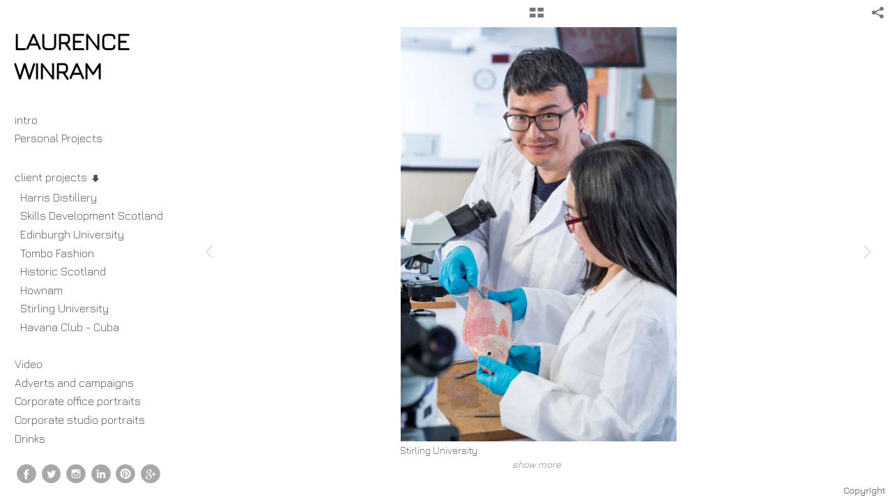

--- FILE ---
content_type: text/html; charset=UTF-8
request_url: http://commercial.lwinram.com/client-projects/stirling-university/456-stirling-university-students-in-a-lab-_EL_9354
body_size: 105161
content:
<!DOCTYPE html>
<html lang="en">
	<head>
		<meta charset="utf-8">
		<title>Stirling University : Stirling University student prospectus images</title>
		<meta name="viewport" id="viewport" content="width=device-width, initial-scale=1.0" />
		<meta name="description" content="Commercial photographers lifestyle images shot for Stirling University prospectus. creative lifestyle people photography based in scotland">
		<meta name="keywords" content="stirling university, lifestyle, prospectus, student, education,  commercial photography, creative photographer,  portfolio website, Edinburgh, Scotland, UK, scottish commercial photography">
		<meta name="author" content="Neon Sky Creative Media System">
		<meta name="apple-mobile-web-app-capable" content="yes" />
		
		<!-- Schema.org Data -->
		<meta itemscope itemtype="http://schema.org/CreativeWork" />
		<meta itemprop="url" content="http://commercial.lwinram.com/client-projects/stirling-university/456-stirling-university-students-in-a-lab-_EL_9354" />
		<meta itemprop="name" content="Stirling University" />
		<meta itemprop="headline" content="Stirling University : Stirling University student prospectus images" />
		<meta itemprop="description" content="Commercial photographers lifestyle images shot for Stirling University prospectus. creative lifestyle people photography based in scotland" />
		<meta itemprop="image" content="http://storage.lightgalleries.net/50fd84300ad56/images/456-stirling-university-students-in-a-lab-_EL_9354.jpg" />

		<!-- Open Graph Data -->
		<meta property="og:url" content="http://commercial.lwinram.com/client-projects/stirling-university/456-stirling-university-students-in-a-lab-_EL_9354" />
		<meta property="og:type" content="website" />
		<meta property="og:title" content="Stirling University" />
		<meta property="og:description" content="Commercial photographers lifestyle images shot for Stirling University prospectus. creative lifestyle people photography based in scotland" />
		<meta property="og:image" content="http://storage.lightgalleries.net/50fd84300ad56/images/456-stirling-university-students-in-a-lab-_EL_9354.jpg" />

		<!-- Twitter Card Data -->
		<meta name="twitter:card" value="summary">
		<meta name="twitter:title" content="Stirling University">
		<meta name="twitter:description" content="Commercial photographers lifestyle images shot for Stirling University prospectus. creative lifestyle people photography based in scotland">
		<meta name="twitter:image" content="http://storage.lightgalleries.net/50fd84300ad56/images/456-stirling-university-students-in-a-lab-_EL_9354.jpg">
        
        <script>
            // makes crawler html not visible before app load
            document.write('<style>body.noscript #content.noscript{display:none}</style>');
        </script>

		<!-- styles -->
		<style>
            /* define here to cover until css loads*/
            .hide-entry{display:none;}
        </style>
		<link href="http://site.neonsky.com/4.18.1-s3-fix/css/site.css" rel="stylesheet">
		
		<link href="http://site.neonsky.com/4.18.1-s3-fix/api/styles/guid/50fd84300ad56/template/2/layout/55502/custom.css" rel="stylesheet">
		
	
			
		<!-- fallback thumb display for social media that does not use Open Graph -->
		<link href="http://storage.lightgalleries.net/50fd84300ad56/images/456-stirling-university-students-in-a-lab-_EL_9354.jpg" rel="image_src" />
			
    <!-- HTML5 shim and Respond.js IE8 support of HTML5 elements and media queries -->
    <!--[if lt IE 9]>
      <script src="https://oss.maxcdn.com/libs/html5shiv/3.6.2/html5shiv.js"></script>
      <script src="https://oss.maxcdn.com/libs/respond.js/1.3.0/respond.min.js"></script>
    <![endif]-->
				
	<!-- typekit -->
    		 <script type="text/javascript" src="http://use.typekit.net/ik/[base64].js"></script>
         <script type="text/javascript">try{Typekit.load();}catch(e){}</script>
			
	<link href="https://fonts.googleapis.com/css?family=Jura:300&display=swap" rel="stylesheet">        <!-- Google Analytics -->
<script>
(function(i,s,o,g,r,a,m){i['GoogleAnalyticsObject']=r;i[r]=i[r]||function(){
(i[r].q=i[r].q||[]).push(arguments)},i[r].l=1*new Date();a=s.createElement(o),
m=s.getElementsByTagName(o)[0];a.async=1;a.src=g;m.parentNode.insertBefore(a,m)
})(window,document,'script','//www.google-analytics.com/analytics.js','ga');
ga('create', 'UA-48634509-1', 'auto');
ga('send', 'pageview');
//var pageTracker;// tmp to try and get around undefined
</script>

<!-- End Google Analytics -->
 
	</head>
	
	<body class="noscript loading">
		
    <div id="container">
        <div id="content" class="noscript" role="main"> 
        <div id="column" class="noscript">   		
			<div id="header">	
				<div><span class="siteTitle">LAURENCE WINRAM</span></div>
			</div>
            <div id="html-content" class="noscript">                        
				<h1 class="pageTitle">client projects: Stirling University: Stirling University </h1>
<div id="image-container">
	<div id="image-actual">
	   <img class="modImg" src="http://storage.lightgalleries.net/50fd84300ad56/images/456-stirling-university-students-in-a-lab-_EL_9354.jpg" width="100%" height="auto" alt="Photography for Stirling University student prospectus" title="Stirling University "/>
    </div>
		<div id="image-caption">
		    		<strong>Stirling University </strong><br>
		<p>Photography for Stirling University student prospectus</p>		</div>
</div>				
				<div id="allCategoryLinks">
    <ul><li ><a href="/intro/">intro</a></li><li class="parent active"><span>Personal Projects</span><ul><li ><a href="/personal-projects/conemen/">Conemen</a></li><li ><a href="/personal-projects/mythoslogos/">Mythoslogos</a></li><li ><a href="/personal-projects/shadow/">Shadow</a></li><li ><a href="/personal-projects/nudes/">Nudes</a></li><li ><a href="/personal-projects/cuba---havana/">Cuba - Havana</a></li><li ><a href="/personal-projects/dead-of-night/">Dead of Night</a></li><li ><a href="/personal-projects/this-american-life/">This American Life</a></li><li class="parent active"><span>Movember</span><ul><li ><a href="/personal-projects/movember/movember-2012/">Movember 2012</a></li><li ><a href="/personal-projects/movember/movember-2013/">Movember 2013</a></li><li ><a href="/personal-projects/movember/movember-2014/">Movember 2014</a></li></ul></li><li ><a href="/personal-projects/video-talk-on-mythoslogos-project/">Video talk on MythosLogos project</a></li></ul></li><li ><a href=""> </a></li><li class="parent active"><span>client projects</span><ul><li ><a href="/client-projects/harris-distillery/">Harris Distillery</a></li><li ><a href="/client-projects/skills-development-scotland/">Skills Development Scotland</a></li><li ><a href="/client-projects/edinburgh-university/">Edinburgh University</a></li><li ><a href="/client-projects/tombo-fashion/">Tombo Fashion</a></li><li ><a href="/client-projects/historic-scotland/">Historic Scotland</a></li><li ><a href="/client-projects/hownam/">Hownam</a></li><li ><a href="/client-projects/stirling-university/">Stirling University</a></li><li ><a href="/client-projects/havana-club---cuba/">Havana Club - Cuba</a></li></ul></li><li ><a href=""></a></li><li ><a href="/video/">Video</a></li><li ><a href="/adverts-and-campaigns/">Adverts and campaigns</a></li><li ><a href="/corporate-office-portraits/">Corporate office portraits</a></li><li ><a href="/corporate-studio-portraits/">Corporate studio portraits</a></li><li ><a href="/drinks/">Drinks</a></li><li ><a href="/still-life/"> Still life</a></li><li ><a href="/character/">Character</a></li><li ><a href="/hotels/">Hotels</a></li><li ><a href="/prospectus/">Prospectus</a></li><li ><a href="/lifestyle/">Lifestyle </a></li><li ><a href="/performance/">Performance</a></li><li ><a href="/fashion-i/">Fashion I</a></li><li ><a href="/fashion-ii/">Fashion II</a></li><li ><a href="/landscape/">Landscape</a></li><li ><a href="/interiors-and-exteriors/">Interiors and Exteriors</a></li><li ><a href="/distillery/">Distillery</a></li><li ><a href="/industrial/">Industrial</a></li><li ><a href=""> </a></li><li ><a href=""> </a></li><li ><a href="/----private-galleries/">: : PRIVATE GALLERIES</a></li><li ><a href="https://winram-gallery.myshopify.com" target="_self">: :    PRINTS - WINRAM GALLERY</a></li><li ><a href="/----about/">: : ABOUT</a></li><li ><a href="/----contact/">: : CONTACT</a></li><li ><a href="/----newsletter/">: : NEWSLETTER</a></li><li ><a href="http://www.blog-lwinram.com" target="_self">: : BLOG</a></li></ul>	
</div>				<!-- writes out the languages menu -->
	
			</div>

			<div id="copyright" class="copyright"><p class="neon-copyright">photos by <a href="mailto:studio@lwinram.com">Laurence Winram</a> ©.  Site design © 2010-2025 <a href="http://www.neonsky.com" target="_blank">Neon Sky Creative Media</a></p></div>
                
                </div>     
            </footer>
            <!-- close the off-canvas menu--> 
            <a class="exit-off-canvas"></a>
        </main>
    </div>
</div>  	     				 		      
        <script>     
	    		 	var data = {"config":{"loginRedirectID":"","appVersion":"4.18.1-s3-fix","apiAccessUrl":"http:\/\/commercial.lwinram.com\/api.php\/4.18.1-s3-fix\/api","serviceDomain":"site.neonsky.com","serviceAccessUrl":"http:\/\/site.neonsky.com\/4.18.1-s3-fix","siteAccessUrl":"http:\/\/commercial.lwinram.com","isPreview":false,"isAlias":false,"isTesting":false,"siteGUID":"50fd84300ad56","clientID":"4074","layoutID":"55502","layoutPassed":false,"templateID":"2","route":"client-projects\/stirling-university\/456-stirling-university-students-in-a-lab-_EL_9354","queryString":[],"activeSlug":"client-projects\/stirling-university","apikey":"9881837ca2fad9d7ec79f61179fff5a635850da6","languageID":"en","languageUrlSegement":"","siteCopyright":"<p>photos by <a href=\"mailto:studio@lwinram.com\">Laurence Winram<\/a> \u00a9&nbsp;<\/p>","pdfCreatorDomain":"pdfcreator.neonsky.com","pdfCreatorVersion":"1.6","pdfHtmlOutput":false,"uiLabels":{"copyright":"Copyright","singles":"Singles","contact_sheet":"Contact Sheet","slide_show":"Slide Show","enter_gallery":"Enter Gallery","previous":"Prev","next":"Next","of":"of","click_image_to_close":"Click Image to Close","info":"info","login":"Login","site_design_by":"Site design","loading":"Loading","password":"Password","invalid_credentials":"Invalid login or password.","exit":"Exit","try_again":"Try Again","cancel":"Cancel","enter":"Enter","view_contact_sheet":"View Contact Sheet","image_caption":"Caption","overview":"Overview","view_singles":"View Singles","view_slide_show":"View Slide Show","images":"Images","viewing_options":"Viewing Options","loading_image":"Loading Image","menu":"menu","fullscreen":"Enter Full Screen","exit_fullscreen":"Exit Full Screen"},"fullCopyright":"<p class=\"neon-copyright\">photos by <a href=\"mailto:studio@lwinram.com\">Laurence Winram<\/a> \u00a9.  Site design \u00a9 2010-2025 <a href=\"http:\/\/www.neonsky.com\" target=\"_blank\">Neon Sky Creative Media<\/a><\/p>"},"siteAccessUrl":"http:\/\/commercial.lwinram.com","serviceDomain":"site.neonsky.com","serviceAccessUrl":"http:\/\/site.neonsky.com\/4.18.1-s3-fix","apiAccessUrl":"http:\/\/commercial.lwinram.com\/api.php\/4.18.1-s3-fix\/api","serviceStaticPath":"http:\/\/site.neonsky.com\/4.18.1-s3-fix","mediaSources":["http:\/\/storage.lightgalleries.net","http:\/\/cdn.lightgalleries.net"],"site":{"domain":"commercial.lwinram.com","siteTitle":"LAURENCE WINRAM","copyright":"<p>photos by <a href=\"mailto:studio@lwinram.com\">Laurence Winram<\/a> \u00a9&nbsp;<\/p>","indexLabel":"Index","metaTitle":"Commercial photographer Scotland. Award winning advertising and design photography","metaDescription":"Commercial photographer based in Edinburgh, Scotland. Shooting worldwide including corporate, hospitality, theatre and fine art photography.","footer":"","metaKeywords":"commercial photography, creative photographer, theatre posters, advertising photography, corporate photography, portfolio website, Edinburgh, Scotland, UK, scottish commercial photography, fine art photography, ","htmlSiteLogoWidth":"593","htmlSiteLogoHeight":"278","google_analytics_accountID":"UA-48634509-1","googleTrackingCodeType":"1","googleTrackingUseDisplayAdvertising":"0","mediaSource":"STORAGE","custom_tracking_code":"","customTrackingCodeLocation":"HEAD","nonModSiteURLs":"","jsSnippets":null,"typeKitScriptURL":"http:\/\/use.typekit.net\/ik\/[base64].js","typeKitInstantToken":"[base64]","splash_title":null,"splash_subtitle":null,"splash_email":null,"hasMultipleLanguages":false,"homeSectionID":"122721","settings":{"usePNGLogo":true,"":"FFFFFF","useCustomCSS":false,"customCSSPath":"","headerBarConfig":"1","headerBarBranding":"1","customHeaderBarBrandingPath":"","hiddenMenuSide":"1","concatLevel1Headings":true,"startupConfiguration":"1","globalSplashSWFSAlign":"2","isSizeToFitScreen":false,"displaySplashOnMobile":true,"useFlash":true,"menuRemainHidden":false,"isSplashPublic":true,"promptToDownloadFlash":false,"LOGO_ALIGNMENT":"1","OVERVIEW_CONFIG":"4","startupOptions":"1","VIEW_OPS_ALIGNMENT":"2","INTRO_TYPE":"3","splashSWFSAlign":"2","USE_LOADBAR_TEXT":true,"USE_LOADBAR_LINES":true,"DESIGNATE_VISITED_CATS":true,"sizeToFitScreen":false,"MENU_COLUMN_ALIGNMENT":"1","MENU_TEXT_ALIGNMENT":"1","PHOTO_BORDER":"0","PHOTO_BUFFER":"40","CONTACT_SHEET_LAYOUT":"2","CAPTION_CONFIG":"1","CAPTION_WIDTH_CONFIG":"2","CAPTION_WIDTH_PERCENT":"100","CAPTION_ALIGNMENT":"2","ANC_PHOTO_TYPE":"2","ANC_LAYOUT_CONFIG":"2","TEXT_CASE_INTERFACE":"2","INTRO_LAYOUT_CONFIG":"2","SITE_FONT":"2","TEXT_CASE_CATEGORIES":"2","CUSTOM_LOGO":"content\/interface-elements\/custom-logos\/logo.png","LOGO_CONFINED":true,"LOGO_BUFFER_LEFT":"0","LOGO_BUFFER_TOP":"0","LOGO_BUFFER_RIGHT":"0","LOGO_BUFFER_BOTTOM":"25","COLORIZE_LOGO":false,"LOAD_ANIM_TYPE":"2","INCLUDE_INTRO_MENU_ITEM":false,"MENU_CATEGORY_ORDER":"2","CAPTION_POSITION":"1","audioSetID":"1","SEQ_NAV_SAME_BAR_THUMB_NAV":false,"NAV_BAR_CONFINED_MATTE":true,"AUTO_HIDE_THUMB_NAV_BUTTONS":true,"THUMB_NAV_ALIGNMENT":"2","USE_SUB_NAV_BEVELS":false,"eieScrollIconDown":"","subnavigationStyle":"1","navIconStyle":"1","eieScreenNavIconBack":"","screenToScreenButtonStyle":"2","subnavIconSize":"3","eieScreenNavIconNext":"","eieThumbNavIconBack":"","eieThumbNavIconNext":"","menuColumnBGPatternID":"1","menuColumnBGPosition":"1","eieMenuColumnBGPattern":"","useMenuLines":false,"useMenuRolloverBG":true,"eieMenuColumnBottomElement":"bottom.swf","menuColumnBottomElementBottomBuffer":"25","menuColumnBottomElementHorizontalBuffer":"25","menuColumnBottomElementAlignment":"1","eieMenuIconCurrent":"","eieMenuIconParent":"","eieScrollIconUp":"","eieSiteBGPattern":"","siteBackgroundPosition":"1","siteBGPatternID":"1","menuColumnBGPatternMasked":true,"menuColumnColorized":true,"matteColorized":true,"navBarsColorized":true,"menuColumnTopElementID":"1","menuColumnBottomElementID":"1","eieMenuColumnTopElement":"","menuColumnTopElementAlignment":"1","menuColumnTopElementTopBuffer":"0","menuColumnTopElementHorizontalBuffer":"0","menuColumnTopElementMasked":true,"menuColumnBottomElementMasked":false,"overlayScrimOpacity":".5","overlayBorderThickness":"0","overlayMatteThickness":"0","usePNGLogoInHTMLSite":false,"menuColumnBottomElementLinkURL":"","menuColumnBottomElementLinkTarget":"1","initialViewMode":"2","fontSize":"2","showFullScreenButton":true,"hideCopyright":false,"siteMarginTop":"0","siteMarginRight":"0","siteMarginBottom":"0","siteMarginLeft":"0","menuColumnWidthConfig":"1","menuColumnWidth":"0","socialMediaShareButtons":"3","csThumbBGDims":"1","csThumbBorderThickness":"3","useCSThumbDropShadow":true,"csThumbBGBehavior":"3","customCSS":"#close-panel-menu {\r\n  right: 0;\r\n  left: auto;\r\n}\r\n.device-sm p.neon-copyright,\r\n.device-md p.neon-copyright {\r\n    line-height: 2.5;\r\n}\r\n#menu-off-screen ul.icon-bar.inline-list li {\r\n    margin: 10px;\r\n}\r\n#menu-off-screen.menu nav ul li,\r\n#menu-off-screen.menu nav ul .child-nav li {\r\n  margin: 10px 0;\r\n}\r\n\r\np, div,\r\nh1, h2, h3, h4, h5, h6, .h1, .h2, .h3, .h4, .h5, .h6,\r\na, a:link, a:visited,\r\n.menu .accordion .accordion-navigation>a,\r\n.menu .accordion .accordion-navigation>.content,\r\n.menu .accordion .accordion-navigation>.content.active,\r\n.menu nav ul li a,\r\n.menu nav ul li a:link,\r\n.menu nav ul.child-nav li a,\r\n.menu nav ul.child-nav li a:link,\r\n.menu nav.main-menu,\r\n.menu nav.main-menu ul li a,\r\n.menu nav.main-menu ul.child-nav li a,\r\n.menu nav.main-menu ul.child-nav li a:link,\r\n.menu nav.main-menu ul.child-nav a,\r\n.menu nav.main-menu ul.child-nav a:link,\r\n.menu nav.main-menu li a,\r\n.menu nav.main-menu li a:link,\r\n.menu nav.main-menu li a:visited, \r\n.site-title {\r\n\tfont-family: 'Jura', sans-serif;\r\n        font-weight: 300;\r\n        -webkit-font-smoothing: antialiased;\r\n        -moz-osx-font-smoothing: grayscale;\r\n}\r\n.menu .accordion .accordion-navigation>a, .menu .accordion .accordion-navigation>.content, .menu .accordion .accordion-navigation>.content.active, .menu nav ul li a, .menu nav ul li a:link, .menu nav ul.child-nav li a, .menu nav ul.child-nav li a:link, .menu nav.main-menu, .menu nav.main-menu ul li a, .menu nav.main-menu ul.child-nav li a, .menu nav.main-menu ul.child-nav li a:link, .menu nav.main-menu ul.child-nav a, .menu nav.main-menu ul.child-nav a:link, .menu nav.main-menu li a, .menu nav.main-menu li a:link, .menu nav.main-menu li a:visited {\r\n  font-size: 1.15rem;\r\n}\r\n#menu-vert-wrap .menu-vert-middle ul li {\r\n    margin: 5px 0 0 0;\r\n}\r\n.site-title {\r\n font-size: 35px;\r\n font-weight: 700;\r\n color: #000000;\r\n}","menuTopBuffer":"0","socialMediaLinks":"32767","socialMediaLinkGround":"1","isSiteFooterVisible":true,"dimNonSelectedMenuItems":false,"initLoadingAnimationDisplayDelay":"1000","verticalMenuHeader":"<%== siteTitle %>","verticalMenuHeaderMarginTop":"35","verticalMenuHeaderMarginRight":"20","verticalMenuHeaderMarginBottom":"25","verticalMenuHeaderMarginLeft":"20","verticalMenuHeaderAssetMaxScale":"50","verticalMenuHeaderContentHorizAlign":"1","verticalMenuHeaderAssetFilename":"logo_jura","verticalMenuHeaderHeight":"0","verticalMenuFooterHeight":"0","verticalMenuFooter":"<%== socialMediaLinks %><%== customFooter %>","verticalMenuFooterMarginTop":"20","verticalMenuFooterMarginRight":"20","verticalMenuFooterMarginBottom":"20","verticalMenuFooterMarginLeft":"20","verticalMenuFooterAssetMaxScale":"50","verticalMenuFooterContentHorizAlign":"1","verticalMenuFooterAssetFilename":"","verticalMenuMiddleMarginTop":"0","verticalMenuMiddleMarginRight":"14","verticalMenuMiddleMarginBottom":"0","verticalMenuMiddleMarginLeft":"14","verticalMenuHeaderHeightConfig":"1","verticalMenuFooterHeightConfig":"1","verticalMenuWidthConfig":"2","verticalMenuWidth":"260","headerLeftAsset":"","headerCenterAsset":"","headerRightAsset":"","isHeaderConfinedToContentArea":true,"isFooterConfinedToContentArea":true,"headerLeft":"","headerCenter":"","headerRight":"","verticalMenuMiddle":"","verticalMenuMiddleAssetFilename":"","verticalMenuMiddleAssetMaxScale":"50","verticalMenuMiddleContentHorizAlign":"2","menuType":"1","headerLeftAssetMaxScale":"50","headerCenterAssetMaxScale":"50","headerRightAssetMaxScale":"50","headerLeftTopMargin":"0","headerLeftRightMargin":"0","headerLeftBottomMargin":"0","headerLeftLeftMargin":"0","headerCenterTopMargin":"0","headerCenterRightMargin":"0","headerCenterBottomMargin":"0","headerCenterLeftMargin":"0","headerRightTopMargin":"0","headerRightRightMargin":"0","headerRightBottomMargin":"0","headerRightLeftMargin":"0","verticalMenuHeaderAssetExtension":".png","verticalMenuMiddleAssetExtension":"","verticalMenuFooterAssetExtension":"","panelMenuHeader":"<%== siteTitle %>","panelMenuHeaderContentHorizAlign":"1","panelMenuHeaderHeightConfig":"1","panelMenuHeaderHeight":"0","panelMenuHeaderAssetFilename":"\/content\/interface-elements\/custom-logos\/content\/interface-elements\/custom-logos\/logo.png","panelMenuHeaderAssetExtension":"","panelMenuHeaderAssetMaxScale":"100","panelMenuFooter":"<%== socialMediaLinks %><%== customFooter %>","panelMenuFooterContentHorizAlign":"1","panelMenuFooterHeight":"0","panelMenuFooterHeightConfig":"1","panelMenuFooterAssetFilename":"\/content\/interface-elements\/custom-logos\/content\/interface-elements\/custom-logos\/logo.png","panelMenuFooterAssetExtension":"","panelMenuFooterAssetMaxScale":"50","showSelectedItemMenuIcons":false,"allowSiteWidePinchZoom":false,"hideScrollbars":true,"c_LOGO":"3F3F3F","c_TEXT_MAIN":"4C4C4C","primaryTextColor":"4C4C4C","c_NAV_TEXT":"1B1B1B","navBarTextColor":"1B1B1B","c_BACKGROUND":"FFFFFF","siteBackgroundColor":"FFFFFF","c_MENU_BG_ROLLOVER":"FFFFFF","menuItemRolloverColor":"FFFFFF","c_MATTE":"FFFFFF","contentAreaBackgroundColor":"FFFFFF","c_SPLASH_BACKGROUND":"FFFFFF","c_TEXT_SECONDARY":"BDBDBD","secondaryTextColor":"BDBDBD","c_NAV_TEXT_ROLLOVER":"5D5D5D","navBarTextRolloverColor":"5D5D5D","c_MENU_TEXT":"4C4C4C","menuTextColor":"4C4C4C","c_MENU_LINES":"575757","menuLineColor":"575757","c_THUMB_BG":"FFFFFF","c_THUMB_BG_UNUSED":"FFFFFF","c_SPLASH_TEXT":"FFFFFF","c_MENU_COLUMN":"FFFFFF","verticalMenuColumnColor":"FFFFFF","c_PHOTO_BORDER":"FFFFFF","imageBorderColor":"FFFFFF","c_THUMB_NAV_TEXT":"FFFFFF","thumbNavTextColor":"FFFFFF","c_THUMB_NAV_OUTLINE":"777777","thumbNavItemOutlineColor":"777777","c_THUMB_NAV_ARROW":"1B1B1B","thumbNavIconColor":"1B1B1B","c_NAV_BAR_COLUMN":"FFFFFF","c_NAV_BAR_MATTE":"FFFFFF","c_csThumbBorder":"FFFFFF","PHOTO_BORDER_SIZE":"0","PHOTO_BORDER_BUFFER":"40","templateID":"2","LOGO_GROUND":"none","viewProps":{"fontLabel":"Sans Strong","systemKitID":"ino3btn","fontFamilyTitle":"\"ns-mod-font-set-2\",sans-serif","fontFamilyBody":"\"ns-mod-font-set-2\",sans-serif","pdfFontFamilyTitle":"\"nimbus-sans\",sans-serif","pdfFontFamilyBody":"\"nimbus-sans\",sans-serif","titleSize":"22","titleWeight":"700","titleLineHeight":"1.20","titleLetterSpacing":"normal","siteTitleSize":"20","siteTitleWeight":"700","bodyCopySize":"14","bodyCopyWeight":"400","bodyCopyLineHeight":"1.30","bodyCopyLetterSpacing":"normal","pdfTitleSize":"12","pdfTitleLineHeight":"10.00","pdfTitleWeight":"500","pdfTitleLetterSpacing":"normal","pdfBodyCopySize":"9","pdfBodyCopyWeight":"300","pdfBodyCopyLetterSpacing":"normal","pdfBodyCopyLineHeight":"10.00","pdfCaptionHeight":"40","secondaryNavWeight":"700","secondaryNavLineHeight":"1.50","secondaryNavLetterSpacing":"normal","sizeID":"2","menuTextSize":"0.95","menuTextWeight":"700","menuTextLineHeight":"1.20","menuTextLetterSpacing":"0rem","menuTextChildSize":"0.95","menuTextChildLineHeight":"1.20","menuTextChildWeight":"700","menuTextChildLetterSpacing":"0rem","secondaryNavSize":"13","fontGroup":"2","margin":0,"border":"0","padding":0,"buffer":6,"topBuffer":0,"bottomBuffer":0,"leftBuffer":0,"rightBuffer":10},"verticalMenuHeaderAsset":"http:\/\/storage.lightgalleries.net\/50fd84300ad56\/images\/logo_jura-1.png","verticalMenuHeaderAssetWidth":"836","verticalMenuHeaderAssetHeight":"260","verticalMenuMiddleAsset":"","verticalMenuFooterAsset":"","horizontalMenuHeaderAsset":"\/content\/interface-elements\/custom-logos\/content\/interface-elements\/custom-logos\/logo.png","horizontalMenuHeaderMarginTop":"0","horizontalMenuHeaderMarginBottom":"25","horizontalMenuHeaderMarginLeft":"0","horizontalMenuHeaderMarginRight":"0","panelMenuHeaderMarginTop":"0","panelMenuHeaderMarginBottom":"25","panelMenuHeaderMarginLeft":"0","panelMenuHeaderMarginRight":"0","panelMenuMiddleMarginTop":0,"panelMenuMiddleMarginBottom":0,"panelMenuMiddleMarginLeft":10,"panelMenuMiddleMarginRight":10,"panelMenuFooterMarginTop":0,"panelMenuFooterMarginBottom":0,"panelMenuFooterMarginLeft":0,"panelMenuFooterMarginRight":0,"popupMenuHeaderAsset":"\/content\/interface-elements\/custom-logos\/content\/interface-elements\/custom-logos\/logo.png","popupMenuHeaderMarginTop":"0","popupMenuHeaderMarginBottom":"25","popupMenuHeaderMarginLeft":"0","popupMenuHeaderMarginRight":"0","galleryProps":{"slideTransitionType":"2","slideDelay":"3000","slideDuration":"2000","slideDurationIn":"2000","slideDurationOut":"2000","slideDurationCross":"2000"},"introSlideProps":{"slideTransitionType":"2","slideDelay":"2000","slideDuration":"2000","slideDurationIn":"2000","slideDurationOut":"2000","slideDurationCross":"2000"},"textSlideProps":{"slideTransitionType":"2","slideDuration":"2000","slideDelay":"2000","slideDurationIn":"2000","slideDurationOut":"2000","slideDurationCross":"2000"},"socialMediaShare":[{"serviceID":"1","title":"Facebook","url":"https:\/\/www.facebook.com\/sharer.php?u=VAL1&t=VAL2","className":"facebook-squared"},{"serviceID":"2","title":"Twitter","url":"https:\/\/twitter.com\/share?url=VAL1&text=VAL2","className":"twitter-squared"}],"socialMedia":[{"linkTypeID":"2","title":"Facebook","url":"https:\/\/facebook.com\/Laurence-Winram-Photography-177163072324439\/","className":"facebook"},{"linkTypeID":"9","title":"Twitter","url":"https:\/\/twitter.com\/WinramPhoto?refsrc=email","className":"twitter"},{"linkTypeID":"5","title":"Instagram","url":"https:\/\/instagram.com\/winram\/","className":"instagram"},{"linkTypeID":"6","title":"Linkedin","url":"https:\/\/linkedin.com\/in\/laurence-winram-80099114","className":"linkedin"},{"linkTypeID":"7","title":"Pinterest","url":"https:\/\/pinterest.com\/laurencewinram\/","className":"pinterest"},{"linkTypeID":"4","title":"Google+","url":"https:\/\/plus.google.com\/u\/0\/b\/107207494297652084911\/107207494297652084911\/posts","className":"googleplus"}]}},"sections":[{"sectionID":"122721","active":"1","parentNode":"0","sortOrder":"0","categoryType":"2","behaviorID":"2","viewID":"23","showInMainNav":"1","olderSibling":"0","youngerSibling":"0","linkURL":"","linkTarget":"","username":"","password":"","action":"flashIntroScreen","sectionThumb":"","title":"intro","heading":null,"metaTitle":null,"metaDescription":null,"metaKeywords":null,"viewProps":{"autoAdvance":"1","slideshowInterruptEnabled":"0","showImageFilenames":false,"showImageNumber":false,"usePrevNextNav":false,"useThumbNav":false,"useFlankingNav":0},"titles":["intro"],"metaTitles":[""],"headings":[""],"slug":"intro","children":[]},{"sectionID":"136189","active":"1","parentNode":"0","sortOrder":"0","categoryType":"1","behaviorID":"1","viewID":"20","showInMainNav":"1","olderSibling":"0","youngerSibling":"166034","linkURL":"","linkTarget":"","username":"","password":"","action":"flashGalleryScreen","sectionThumb":"","title":"Personal Projects","heading":null,"metaTitle":"Personal Projects: Laurence Winram Photography. Fine art phorographer, based in Scotland, ","metaDescription":"personal project photographs fine art photographer based in Edinburgh, Scotland. limited editions available","metaKeywords":"creative photographer, art, personal projects, fine art photography, Conemen, Coneheads, Mythoslogos, theatre posters, Movember, Dead of night,  Edinburgh, Scotland, UK Artfinder, prints for sale, ","viewProps":{"showImageFilenames":false,"showImageNumber":false,"usePrevNextNav":true,"useThumbNav":false,"captionConfig":"1","overviewConfig":"4","overviewWithFirstImageLayout":"2","showOverview":true,"showHeading":true,"showImageTitlesEtc":true,"imageTextLayout":2,"useFlankingNav":0},"titles":["Personal Projects"],"metaTitles":["Personal Projects: Laurence Winram Photography. Fine art phorographer, based in Scotland,"],"headings":[""],"slug":"personal-projects","children":[{"sectionID":"136190","active":"1","parentNode":"136189","sortOrder":"0","categoryType":"1","behaviorID":"1","viewID":"2","showInMainNav":"1","olderSibling":"0","youngerSibling":"136191","linkURL":"","linkTarget":"","username":"","password":"","action":"gridScreen","sectionThumb":"","title":"Conemen","heading":"Conemen","metaTitle":"Personal Projects: Conemen - Laurence Winram Photography","metaDescription":" Fine art project. Conemen photographs group of Coneheads with pointed hats and black suits","metaKeywords":"creative photography, art, personal projects, fine art photography, Conemen, Coneheads, Mythoslogos, theatre posters,  Edinburgh, Scotland, UK, coneman, conehead, ","viewProps":{"showOverview":true,"cellSize":1,"buffer":1,"showHeading":false,"galleryTextLayout":1,"showImageTitlesEtc":true,"imageTextLayout":1,"startInSingles":false,"gridLayoutNew":2,"showImageFilenames":false,"showImageNumber":false,"usePrevNextNav":false,"useThumbNav":false},"titles":["Personal Projects","Conemen"],"metaTitles":["Personal Projects: Laurence Winram Photography. Fine art phorographer, based in Scotland,","Personal Projects: Conemen - Laurence Winram Photography"],"headings":["","Conemen"],"slug":"personal-projects\/conemen","children":[]},{"sectionID":"136191","active":"1","parentNode":"136189","sortOrder":"0","categoryType":"1","behaviorID":"1","viewID":"2","showInMainNav":"1","olderSibling":"136190","youngerSibling":"136195","linkURL":"","linkTarget":"","username":"","password":"","action":"gridScreen","sectionThumb":"","title":"Mythoslogos","heading":"Mythoslogos","metaTitle":"Mythoslogos: Personal fine art photography project exploring images around the theme of myth and logic. Surreal and humourous","metaDescription":"Mythoslogos, a peronal photography project exploring images of myth, magic and logic. Colour and black and white fine art photography. Limited edition prints available.","metaKeywords":"myth, logic, surreal, dali, magritte, strange, flying, man, mask, wings, vintage, magic, magical, faith, mystery, masks,  wings,","viewProps":{"showOverview":true,"cellSize":1,"buffer":1,"showHeading":false,"galleryTextLayout":1,"showImageTitlesEtc":true,"imageTextLayout":1,"startInSingles":false,"gridLayoutNew":2,"showImageFilenames":false,"showImageNumber":false,"usePrevNextNav":false,"useThumbNav":false},"titles":["Personal Projects","Mythoslogos"],"metaTitles":["Personal Projects: Laurence Winram Photography. Fine art phorographer, based in Scotland,","Mythoslogos: Personal fine art photography project exploring images around the theme of myth and logic. Surreal and humourous"],"headings":["","Mythoslogos"],"slug":"personal-projects\/mythoslogos","children":[]},{"sectionID":"136195","active":"1","parentNode":"136189","sortOrder":"0","categoryType":"1","behaviorID":"1","viewID":"2","showInMainNav":"1","olderSibling":"136191","youngerSibling":"158470","linkURL":"","linkTarget":"","username":"","password":"","action":"gridScreen","sectionThumb":"","title":"Shadow","heading":null,"metaTitle":null,"metaDescription":"silhoutted women shot in black and white. Nude females double exposured.  Art prints for sale","metaKeywords":"nude, women. portrait, double exposure,  silhouette, Scotland, shadow, Aneta Ivanova, christoffer relander, artfinder, fine art, prints for sale, double exposed, ","viewProps":{"showOverview":true,"cellSize":1,"buffer":1,"showHeading":false,"galleryTextLayout":1,"showImageTitlesEtc":true,"imageTextLayout":1,"startInSingles":false,"gridLayoutNew":2,"showImageFilenames":false,"showImageNumber":false,"usePrevNextNav":false,"useThumbNav":false},"titles":["Personal Projects","Shadow"],"metaTitles":["Personal Projects: Laurence Winram Photography. Fine art phorographer, based in Scotland,",""],"headings":["",""],"slug":"personal-projects\/shadow","children":[]},{"sectionID":"158470","active":"1","parentNode":"136189","sortOrder":"0","categoryType":"1","behaviorID":"1","viewID":"2","showInMainNav":"1","olderSibling":"136195","youngerSibling":"147932","linkURL":"","linkTarget":"","username":"","password":"","action":"gridScreen","sectionThumb":"","title":"Nudes","heading":null,"metaTitle":"Nudes: Personal Projects: Fine art Nude prints for sale","metaDescription":"Nude photographs of women in my studio.","metaKeywords":"fine art nude, naked, beautiful nude, naked girl, mythical, symbolic, abstract, B+W, black and white, nude, ","viewProps":{"showOverview":true,"cellSize":1,"buffer":1,"showHeading":false,"galleryTextLayout":1,"showImageTitlesEtc":true,"imageTextLayout":1,"startInSingles":false,"gridLayoutNew":2,"showImageFilenames":false,"showImageNumber":false,"usePrevNextNav":false,"useThumbNav":false},"titles":["Personal Projects","Nudes"],"metaTitles":["Personal Projects: Laurence Winram Photography. Fine art phorographer, based in Scotland,","Nudes: Personal Projects: Fine art Nude prints for sale"],"headings":["",""],"slug":"personal-projects\/nudes","children":[]},{"sectionID":"147932","active":"1","parentNode":"136189","sortOrder":"0","categoryType":"1","behaviorID":"1","viewID":"2","showInMainNav":"1","olderSibling":"158470","youngerSibling":"136192","linkURL":"","linkTarget":"","username":"","password":"","action":"gridScreen","sectionThumb":"","title":"Cuba - Havana","heading":null,"metaTitle":null,"metaDescription":"photographs of the people of Cuba. portraits of Cuban from Havana","metaKeywords":"cuba, cuban portraits, dominos, beautiful people, poverty, colourful people, warm, ","viewProps":{"showOverview":true,"cellSize":1,"buffer":1,"showHeading":false,"galleryTextLayout":1,"showImageTitlesEtc":true,"imageTextLayout":1,"startInSingles":false,"gridLayoutNew":2,"showImageFilenames":false,"showImageNumber":false,"usePrevNextNav":false,"useThumbNav":false},"titles":["Personal Projects","Cuba - Havana"],"metaTitles":["Personal Projects: Laurence Winram Photography. Fine art phorographer, based in Scotland,",""],"headings":["",""],"slug":"personal-projects\/cuba---havana","children":[]},{"sectionID":"136192","active":"1","parentNode":"136189","sortOrder":"0","categoryType":"1","behaviorID":"1","viewID":"2","showInMainNav":"1","olderSibling":"147932","youngerSibling":"136193","linkURL":"","linkTarget":"","username":"","password":"","action":"gridScreen","sectionThumb":"","title":"Dead of Night","heading":null,"metaTitle":null,"metaDescription":"Dark nocternal cityscapes. Mainly of Edinburgh, Scotland but including New York, Prague and Florence.","metaKeywords":"Edinburgh, dead of night, shadows, misty, foggy, night time, streets at night, noir, film noir, mystery, darkness, nocternal, night photography, scary places, historic city, alleyway, book cover,","viewProps":{"showOverview":true,"cellSize":1,"buffer":1,"showHeading":true,"galleryTextLayout":1,"showImageTitlesEtc":true,"imageTextLayout":1,"startInSingles":false,"gridLayoutNew":2,"showImageFilenames":false,"showImageNumber":false,"usePrevNextNav":false,"useThumbNav":false},"titles":["Personal Projects","Dead of Night"],"metaTitles":["Personal Projects: Laurence Winram Photography. Fine art phorographer, based in Scotland,",""],"headings":["",""],"slug":"personal-projects\/dead-of-night","children":[]},{"sectionID":"136193","active":"1","parentNode":"136189","sortOrder":"0","categoryType":"1","behaviorID":"1","viewID":"2","showInMainNav":"1","olderSibling":"136192","youngerSibling":"136194","linkURL":"","linkTarget":"","username":"","password":"","action":"gridScreen","sectionThumb":"","title":"This American Life","heading":null,"metaTitle":"This American Life: Personal Projects: Laurence Winram's phots of the USA","metaDescription":"Commercial photographer based in Edinburgh, Scotland. Personal project work of the places and people of the east coast of America.","metaKeywords":"commercial photography, creative photographer, fine art, USA, America, knoxville, diner, Chicago, Virginia beach, water tower","viewProps":{"showOverview":true,"cellSize":1,"buffer":1,"showHeading":false,"galleryTextLayout":1,"showImageTitlesEtc":true,"imageTextLayout":1,"startInSingles":false,"gridLayoutNew":2,"showImageFilenames":false,"showImageNumber":false,"usePrevNextNav":false,"useThumbNav":false},"titles":["Personal Projects","This American Life"],"metaTitles":["Personal Projects: Laurence Winram Photography. Fine art phorographer, based in Scotland,","This American Life: Personal Projects: Laurence Winram's phots of the USA"],"headings":["",""],"slug":"personal-projects\/this-american-life","children":[]},{"sectionID":"136194","active":"1","parentNode":"136189","sortOrder":"0","categoryType":"1","behaviorID":"1","viewID":"2","showInMainNav":"1","olderSibling":"136193","youngerSibling":"176491","linkURL":"","linkTarget":"","username":"","password":"","action":"gridScreen","sectionThumb":"","title":"Movember","heading":null,"metaTitle":"Movember: Personal Projects: Laurence Winram. Moustaches","metaDescription":"Commercial scottish photographer based in Edinburgh, Movember moustache portrait project","metaKeywords":"commercial photography, creative photographer, Movember, moustache, moody portrait, portraits, facial hair, 1970's, funny portraits, dali moustache, waxed, handlebar, 'tashe, ","viewProps":{"showOverview":true,"cellSize":1,"buffer":1,"showHeading":false,"galleryTextLayout":1,"showImageTitlesEtc":false,"imageTextLayout":1,"startInSingles":false,"gridLayoutNew":2,"showImageFilenames":false,"showImageNumber":false,"usePrevNextNav":false,"useThumbNav":false},"titles":["Personal Projects","Movember"],"metaTitles":["Personal Projects: Laurence Winram Photography. Fine art phorographer, based in Scotland,","Movember: Personal Projects: Laurence Winram. Moustaches"],"headings":["",""],"slug":"personal-projects\/movember","children":[{"sectionID":"136210","active":"1","parentNode":"136194","sortOrder":"0","categoryType":"1","behaviorID":"1","viewID":"2","showInMainNav":"1","olderSibling":"0","youngerSibling":"136211","linkURL":"","linkTarget":"","username":"","password":"","action":"gridScreen","sectionThumb":"","title":"Movember 2012","heading":null,"metaTitle":"Movember 2012: Movember: Personal Projects: Laurence Winram. Commercial photographer shooting moustaches.","metaDescription":"Commercial photographer based in Edinburgh, Movember moustache portraits in my studio. !970's moustaches everywhere.","metaKeywords":"commercial photography, creative photographer, Movember, moustache, moody portrait, portraits, facial hair, 1970's, funny portraits, dali moustache, waxed, handlebar, 'tashe, ","viewProps":{"showOverview":true,"cellSize":1,"buffer":1,"showHeading":false,"galleryTextLayout":1,"showImageTitlesEtc":true,"imageTextLayout":1,"startInSingles":false,"gridLayoutNew":2,"showImageFilenames":false,"showImageNumber":false,"usePrevNextNav":false,"useThumbNav":false},"titles":["Personal Projects","Movember","Movember 2012"],"metaTitles":["Personal Projects: Laurence Winram Photography. Fine art phorographer, based in Scotland,","Movember: Personal Projects: Laurence Winram. Moustaches","Movember 2012: Movember: Personal Projects: Laurence Winram. Commercial photographer shooting moustaches."],"headings":["","",""],"slug":"personal-projects\/movember\/movember-2012","children":[]},{"sectionID":"136211","active":"1","parentNode":"136194","sortOrder":"0","categoryType":"1","behaviorID":"1","viewID":"2","showInMainNav":"1","olderSibling":"136210","youngerSibling":"147063","linkURL":"","linkTarget":"","username":"","password":"","action":"gridScreen","sectionThumb":"","title":"Movember 2013","heading":null,"metaTitle":"Movember 2013: Movember: Personal Projects: black and white moustache portraits","metaDescription":"Commercial scottish photographer shooting based in Edinburgh, Movember moustache portrait project from 2013","metaKeywords":"commercial photography, creative photographer, Movember, moustache, moody portrait, portraits, facial hair, 1970's, funny portraits, dali moustache, waxed, handlebar, 'tashe, black and white, Albert Watson, ","viewProps":{"showOverview":true,"cellSize":1,"buffer":1,"showHeading":false,"galleryTextLayout":1,"showImageTitlesEtc":true,"imageTextLayout":1,"startInSingles":false,"gridLayoutNew":2,"showImageFilenames":false,"showImageNumber":false,"usePrevNextNav":false,"useThumbNav":false},"titles":["Personal Projects","Movember","Movember 2013"],"metaTitles":["Personal Projects: Laurence Winram Photography. Fine art phorographer, based in Scotland,","Movember: Personal Projects: Laurence Winram. Moustaches","Movember 2013: Movember: Personal Projects: black and white moustache portraits"],"headings":["","",""],"slug":"personal-projects\/movember\/movember-2013","children":[]},{"sectionID":"147063","active":"1","parentNode":"136194","sortOrder":"0","categoryType":"1","behaviorID":"1","viewID":"2","showInMainNav":"1","olderSibling":"136211","youngerSibling":"0","linkURL":"","linkTarget":"","username":"","password":"","action":"gridScreen","sectionThumb":"","title":"Movember 2014","heading":null,"metaTitle":"Movember 2014: Police Mugshots","metaDescription":"photographs of Movember moustaches on people dressed a criminals in a police mugshot black and white photos.","metaKeywords":"Movember, portraits, Police mugshots, moustache","viewProps":{"showOverview":true,"cellSize":1,"buffer":1,"showHeading":false,"galleryTextLayout":1,"showImageTitlesEtc":true,"imageTextLayout":1,"startInSingles":false,"gridLayoutNew":2,"showImageFilenames":false,"showImageNumber":false,"usePrevNextNav":false,"useThumbNav":false},"titles":["Personal Projects","Movember","Movember 2014"],"metaTitles":["Personal Projects: Laurence Winram Photography. Fine art phorographer, based in Scotland,","Movember: Personal Projects: Laurence Winram. Moustaches","Movember 2014: Police Mugshots"],"headings":["","",""],"slug":"personal-projects\/movember\/movember-2014","children":[]}]},{"sectionID":"176491","active":"1","parentNode":"136189","sortOrder":"0","categoryType":"1","behaviorID":"1","viewID":"2","showInMainNav":"1","olderSibling":"136194","youngerSibling":"0","linkURL":"","linkTarget":"","username":"","password":"","action":"gridScreen","sectionThumb":"","title":"Video talk on MythosLogos project","heading":null,"metaTitle":"Video talk on MythosLogos project at Waldorf Astoria Edinburgh ","metaDescription":"Video talk on MythosLogos project at Waldorf Astoria Edinburgh  ","metaKeywords":" Edinburgh, Scotland, Photography talk, Carl Jung, metaphysics, The Claedonian,  Waldorf Astoria, Photo talks, fine art photography, video, myth, logic, mystery","viewProps":{"showOverview":true,"cellSize":1,"buffer":1,"showHeading":false,"galleryTextLayout":1,"showImageTitlesEtc":false,"imageTextLayout":1,"startInSingles":false,"gridLayoutNew":2,"showImageFilenames":true,"showImageNumber":true,"usePrevNextNav":false,"useThumbNav":false},"titles":["Personal Projects","Video talk on MythosLogos project"],"metaTitles":["Personal Projects: Laurence Winram Photography. Fine art phorographer, based in Scotland,","Video talk on MythosLogos project at Waldorf Astoria Edinburgh"],"headings":["",""],"slug":"personal-projects\/video-talk-on-mythoslogos-project","children":[]}]},{"sectionID":"166034","active":"1","parentNode":"0","sortOrder":"0","categoryType":"1","behaviorID":"15","viewID":null,"showInMainNav":"1","olderSibling":"136189","youngerSibling":"176711","linkURL":"","linkTarget":"","username":"","password":"","action":"index","sectionThumb":"","title":" ","heading":null,"metaTitle":null,"metaDescription":null,"metaKeywords":null,"viewProps":{"showImageFilenames":false,"showImageNumber":false,"usePrevNextNav":false,"useThumbNav":false},"titles":[""],"metaTitles":[""],"headings":[""],"slug":"","children":[]},{"sectionID":"176711","active":"1","parentNode":"0","sortOrder":"0","categoryType":"1","behaviorID":"1","viewID":"18","showInMainNav":"1","olderSibling":"166034","youngerSibling":"176693","linkURL":"","linkTarget":"","username":"","password":"","action":"horzScrollerScreen","sectionThumb":"","title":"client projects","heading":null,"metaTitle":null,"metaDescription":null,"metaKeywords":null,"viewProps":{"showOverview":false,"imageBuffer":false,"showHeading":false,"galleryTextLayout":1,"showImageTitlesEtc":true,"imageTextLayout":1,"showImageFilenames":false,"showImageNumber":false,"usePrevNextNav":false,"useThumbNav":false},"titles":["client projects"],"metaTitles":[""],"headings":[""],"slug":"client-projects","children":[{"sectionID":"176712","active":"1","parentNode":"176711","sortOrder":"0","categoryType":"1","behaviorID":"1","viewID":"2","showInMainNav":"1","olderSibling":"0","youngerSibling":"176691","linkURL":"","linkTarget":"","username":"","password":"","action":"gridScreen","sectionThumb":"","title":"Harris Distillery","heading":null,"metaTitle":"A series of intimate portraits of the distillers and locals in and around the Isle of Harris, for the new Harris Distillery. Including views inside the distilley itself.","metaDescription":"Harris Distillery.  A series of portraits of the distillers and locals in and around Harris as well as some views inside the distilley itself.","metaKeywords":"commercial photography, creative photographer, distillery photography, whisky, scotland, Edinburgh, portraits, characters, outer hebrides, Harris, Isle of Harris, scottish portraits, commercial photography scotland, ","viewProps":{"showOverview":true,"cellSize":1,"buffer":1,"showHeading":true,"galleryTextLayout":1,"showImageTitlesEtc":true,"imageTextLayout":1,"startInSingles":false,"gridLayoutNew":2,"showImageFilenames":false,"showImageNumber":false,"usePrevNextNav":false,"useThumbNav":false},"titles":["client projects","Harris Distillery"],"metaTitles":["","A series of intimate portraits of the distillers and locals in and around the Isle of Harris, for the new Harris Distillery. Including views inside the distilley itself."],"headings":["",""],"slug":"client-projects\/harris-distillery","children":[]},{"sectionID":"176691","active":"1","parentNode":"176711","sortOrder":"0","categoryType":"1","behaviorID":"1","viewID":"2","showInMainNav":"1","olderSibling":"176712","youngerSibling":"176704","linkURL":"","linkTarget":"","action":"gridScreen","sectionThumb":"","title":"Skills Development Scotland","heading":null,"metaTitle":"Skills Development Scotland. ","metaDescription":"portraits of young apprentices at work in Scotland for Skills Development Scotland","metaKeywords":"commercial photography, creative photography, environmental portraits, skills development Scotland, apprentice, young, ","viewProps":{"showOverview":true,"cellSize":1,"buffer":1,"showHeading":true,"galleryTextLayout":1,"showImageTitlesEtc":true,"imageTextLayout":1,"startInSingles":false,"gridLayoutNew":2,"showImageFilenames":false,"showImageNumber":false,"usePrevNextNav":false,"useThumbNav":false},"titles":["client projects","Skills Development Scotland"],"metaTitles":["","Skills Development Scotland."],"headings":["",""],"slug":"client-projects\/skills-development-scotland","children":[]},{"sectionID":"176704","active":"1","parentNode":"176711","sortOrder":"0","categoryType":"1","behaviorID":"1","viewID":"2","showInMainNav":"1","olderSibling":"176691","youngerSibling":"176690","linkURL":"","linkTarget":"","username":"","password":"","action":"gridScreen","sectionThumb":"","title":"Edinburgh University","heading":null,"metaTitle":"Commercial photographers lifestyle images shot for Edinburgh University prospectus. creative lifestyle people photography based in scotland","metaDescription":"Commercial photographers lifestyle images shot for Edinburgh University prospectus. creative lifestyle people photography based in scotland","metaKeywords":"edinburgh university, lifestyle, prospectus, student, education,  commercial photography, creative photographer,  portfolio website, Edinburgh, Scotland, UK, scottish commercial photography","viewProps":{"showOverview":true,"cellSize":1,"buffer":1,"showHeading":false,"galleryTextLayout":1,"showImageTitlesEtc":true,"imageTextLayout":1,"startInSingles":false,"gridLayoutNew":2,"showImageFilenames":false,"showImageNumber":false,"usePrevNextNav":false,"useThumbNav":false},"titles":["client projects","Edinburgh University"],"metaTitles":["","Commercial photographers lifestyle images shot for Edinburgh University prospectus. creative lifestyle people photography based in scotland"],"headings":["",""],"slug":"client-projects\/edinburgh-university","children":[]},{"sectionID":"176690","active":"1","parentNode":"176711","sortOrder":"0","categoryType":"1","behaviorID":"1","viewID":"2","showInMainNav":"1","olderSibling":"176704","youngerSibling":"176743","linkURL":"","linkTarget":"","username":"","password":"","action":"gridScreen","sectionThumb":"","title":"Tombo Fashion","heading":null,"metaTitle":"Tombo Fashion. Sportswear fashion photography based in Scotland. Cool grungy street style","metaDescription":"Tombo Fashion. Sportswear fashion photography bsed in Scotland. Cool grungy street style fashion shoot","metaKeywords":"fashion photography, fashion, grungy, kids, cool, sporting, sports photography, sportswear,  creative photographer,  fashion photography scotland, Edinburgh, Scotland, UK","viewProps":{"showOverview":true,"cellSize":1,"buffer":1,"showHeading":true,"galleryTextLayout":1,"showImageTitlesEtc":true,"imageTextLayout":1,"startInSingles":false,"gridLayoutNew":2,"showImageFilenames":false,"showImageNumber":false,"usePrevNextNav":false,"useThumbNav":false},"titles":["client projects","Tombo Fashion"],"metaTitles":["","Tombo Fashion. Sportswear fashion photography based in Scotland. Cool grungy street style"],"headings":["",""],"slug":"client-projects\/tombo-fashion","children":[]},{"sectionID":"176743","active":"1","parentNode":"176711","sortOrder":"0","categoryType":"1","behaviorID":"1","viewID":"2","showInMainNav":"1","olderSibling":"176690","youngerSibling":"176757","linkURL":"","linkTarget":"","username":"","password":"","action":"gridScreen","sectionThumb":"","title":"Historic Scotland","heading":null,"metaTitle":"Historic Scotland views of historic scotlands properties","metaDescription":"Historic Scotland views of historic scotlands properties","metaKeywords":" website, Edinburgh, Scotland, UK, scottish commercial photography, fine art photography, historic scotland, beautiful scotland","viewProps":{"showOverview":true,"cellSize":1,"buffer":1,"showHeading":true,"galleryTextLayout":1,"showImageTitlesEtc":true,"imageTextLayout":1,"startInSingles":false,"gridLayoutNew":2,"showImageFilenames":false,"showImageNumber":false,"usePrevNextNav":false,"useThumbNav":false},"titles":["client projects","Historic Scotland"],"metaTitles":["","Historic Scotland views of historic scotlands properties"],"headings":["",""],"slug":"client-projects\/historic-scotland","children":[]},{"sectionID":"176757","active":"1","parentNode":"176711","sortOrder":"0","categoryType":"1","behaviorID":"1","viewID":"2","showInMainNav":"1","olderSibling":"176743","youngerSibling":"176765","linkURL":"","linkTarget":"","username":"","password":"","action":"gridScreen","sectionThumb":"","title":"Hownam","heading":null,"metaTitle":"Hand crafted bespoke damascus steel knives, wooden stools, benches and bowls made in Scotland","metaDescription":"Hand crafted bespoke damascus steel knives, wooden stools, benches and bowls made in Scotland","metaKeywords":"product photography, still life, bespoke, furniture, finely crafted, damascus steel, commercial photography, edinburgh photographer, scotland, scottish photography, high end photography, advertising photography, ","viewProps":{"showOverview":true,"cellSize":1,"buffer":1,"showHeading":true,"galleryTextLayout":1,"showImageTitlesEtc":true,"imageTextLayout":1,"startInSingles":false,"gridLayoutNew":2,"showImageFilenames":false,"showImageNumber":false,"usePrevNextNav":false,"useThumbNav":false},"titles":["client projects","Hownam"],"metaTitles":["","Hand crafted bespoke damascus steel knives, wooden stools, benches and bowls made in Scotland"],"headings":["",""],"slug":"client-projects\/hownam","children":[]},{"sectionID":"176765","active":"1","parentNode":"176711","sortOrder":"0","categoryType":"1","behaviorID":"1","viewID":"2","showInMainNav":"1","olderSibling":"176757","youngerSibling":"176770","linkURL":"","linkTarget":"","username":"","password":"","action":"gridScreen","sectionThumb":"","title":"Stirling University","heading":null,"metaTitle":"Stirling University student prospectus images","metaDescription":"Commercial photographers lifestyle images shot for Stirling University prospectus. creative lifestyle people photography based in scotland","metaKeywords":"stirling university, lifestyle, prospectus, student, education,  commercial photography, creative photographer,  portfolio website, Edinburgh, Scotland, UK, scottish commercial photography","viewProps":{"showOverview":true,"cellSize":1,"buffer":1,"showHeading":true,"galleryTextLayout":1,"showImageTitlesEtc":true,"imageTextLayout":1,"startInSingles":false,"gridLayoutNew":2,"showImageFilenames":false,"showImageNumber":false,"usePrevNextNav":false,"useThumbNav":false},"titles":["client projects","Stirling University"],"metaTitles":["","Stirling University student prospectus images"],"headings":["",""],"slug":"client-projects\/stirling-university","children":[]},{"sectionID":"176770","active":"1","parentNode":"176711","sortOrder":"0","categoryType":"1","behaviorID":"1","viewID":"2","showInMainNav":"1","olderSibling":"176765","youngerSibling":"0","linkURL":"","linkTarget":"","username":"","password":"","action":"gridScreen","sectionThumb":"","title":"Havana Club - Cuba","heading":null,"metaTitle":"Commercial photographer based in Edinburgh, Scotland. Shooting drinks and distillery photography worldwide. Havana club distilly photography in Cuba and in the studio","metaDescription":"Commercial photographer based in Edinburgh, Scotland. Shooting drinks and distillery photography worldwide. Havana club distilly photography in Cuba and in the studio","metaKeywords":"havana club, drinks photography, distillery, cuba, commercial photography, scotyland, Edinburg, advertising photographer, drinks industry, rum, ","viewProps":{"showOverview":true,"cellSize":1,"buffer":1,"showHeading":true,"galleryTextLayout":1,"showImageTitlesEtc":true,"imageTextLayout":1,"startInSingles":false,"gridLayoutNew":2,"showImageFilenames":false,"showImageNumber":false,"usePrevNextNav":false,"useThumbNav":false},"titles":["client projects","Havana Club - Cuba"],"metaTitles":["","Commercial photographer based in Edinburgh, Scotland. Shooting drinks and distillery photography worldwide. Havana club distilly photography in Cuba and in the studio"],"headings":["",""],"slug":"client-projects\/havana-club---cuba","children":[]}]},{"sectionID":"176693","active":"1","parentNode":"0","sortOrder":"0","categoryType":"1","behaviorID":"15","viewID":null,"showInMainNav":"1","olderSibling":"176711","youngerSibling":"179037","linkURL":"","linkTarget":"","action":"index","sectionThumb":"","title":"","heading":null,"metaTitle":null,"metaDescription":null,"metaKeywords":null,"viewProps":{"showImageFilenames":false,"showImageNumber":false,"usePrevNextNav":false,"useThumbNav":false},"titles":[""],"metaTitles":[""],"headings":[""],"slug":"","children":[]},{"sectionID":"179037","active":"1","parentNode":"0","sortOrder":"0","categoryType":"1","behaviorID":"1","viewID":"19","showInMainNav":"1","olderSibling":"176693","youngerSibling":"176769","linkURL":"","linkTarget":"","username":"","password":"","action":"vertScrollerScreen","sectionThumb":"","title":"Video","heading":null,"metaTitle":null,"metaDescription":null,"metaKeywords":null,"viewProps":{"showOverview":true,"showDividerLines":true,"showHeading":false,"galleryTextLayout":1,"showImageTitlesEtc":true,"showImageFilenames":false,"showImageNumber":false,"usePrevNextNav":false,"useThumbNav":false},"titles":["Video"],"metaTitles":[""],"headings":[""],"slug":"video","children":[]},{"sectionID":"176769","active":"1","parentNode":"0","sortOrder":"0","categoryType":"1","behaviorID":"1","viewID":"2","showInMainNav":"1","olderSibling":"179037","youngerSibling":"136176","linkURL":"","linkTarget":"","username":"","password":"","action":"gridScreen","sectionThumb":"","title":"Adverts and campaigns","heading":null,"metaTitle":"Commercial award winning advertising photographer based in Edinburgh, Scotland. Shooting worldwide ","metaDescription":"Commercial advertising photographer based in Edinburgh, Scotland. Shooting worldwide ","metaKeywords":"commercial photography, creative photographer, advertising campaign, leith agency, advertising photography, c portfolio website, Edinburgh, Scotland, UK, scottish commercial photography, fine art photography, ","viewProps":{"showOverview":true,"cellSize":1,"buffer":1,"showHeading":true,"galleryTextLayout":1,"showImageTitlesEtc":true,"imageTextLayout":1,"startInSingles":false,"gridLayoutNew":2,"showImageFilenames":false,"showImageNumber":false,"usePrevNextNav":false,"useThumbNav":false},"titles":["Adverts and campaigns"],"metaTitles":["Commercial award winning advertising photographer based in Edinburgh, Scotland. Shooting worldwide"],"headings":[""],"slug":"adverts-and-campaigns","children":[]},{"sectionID":"136176","active":"1","parentNode":"0","sortOrder":"0","categoryType":"1","behaviorID":"1","viewID":"2","showInMainNav":"1","olderSibling":"176769","youngerSibling":"176685","linkURL":"","linkTarget":"","username":"","password":"","action":"gridScreen","sectionThumb":"","title":"Corporate office portraits","heading":null,"metaTitle":"business, office and corporate portrait photography ","metaDescription":"photographs of people in meetings in offices. Business portraits in the studio. Corporate members of the board shoot.","metaKeywords":"corporate photography Edinburgh, office, business, money, financial, portrait, meeting, interiors, industry, working, Scotland, Scottish, business portraits, ","viewProps":{"showOverview":true,"cellSize":1,"buffer":1,"showHeading":true,"galleryTextLayout":1,"showImageTitlesEtc":true,"imageTextLayout":1,"startInSingles":false,"gridLayoutNew":2,"showImageFilenames":false,"showImageNumber":false,"usePrevNextNav":false,"useThumbNav":false},"titles":["Corporate office portraits"],"metaTitles":["business, office and corporate portrait photography"],"headings":[""],"slug":"corporate-office-portraits","children":[]},{"sectionID":"176685","active":"1","parentNode":"0","sortOrder":"0","categoryType":"1","behaviorID":"1","viewID":"2","showInMainNav":"1","olderSibling":"136176","youngerSibling":"136183","linkURL":"","linkTarget":"","username":"","password":"","action":"gridScreen","sectionThumb":"","title":"Corporate studio portraits","heading":null,"metaTitle":"corporate portrait photography. Studio business portraits and group shots","metaDescription":"commercial corporate business portraits shot in a studio setting","metaKeywords":"corporate portraits, business portraits, headshots, business, executives, commercial portraits scotland, scotland, Edinburgh, Glasgow, London, corporate photography Ediburgh,","viewProps":{"showOverview":true,"cellSize":1,"buffer":1,"showHeading":true,"galleryTextLayout":1,"showImageTitlesEtc":true,"imageTextLayout":1,"startInSingles":false,"gridLayoutNew":2,"showImageFilenames":false,"showImageNumber":false,"usePrevNextNav":false,"useThumbNav":false},"titles":["Corporate studio portraits"],"metaTitles":["corporate portrait photography. Studio business portraits and group shots"],"headings":[""],"slug":"corporate-studio-portraits","children":[]},{"sectionID":"136183","active":"1","parentNode":"0","sortOrder":"0","categoryType":"1","behaviorID":"1","viewID":"2","showInMainNav":"1","olderSibling":"176685","youngerSibling":"176814","linkURL":"","linkTarget":"","username":"","password":"","action":"gridScreen","sectionThumb":"","title":"Drinks","heading":null,"metaTitle":"Drinks - Laurence Winram. Commercial Advertising  photographer based in the UK. Edinburgh Scotland","metaDescription":"whisky and other drinks industry still life images, bottles of whisky, beer and rum in studio and distillery.","metaKeywords":"commercial photography, creative photographer, whisky, bottle photography, drinks industry, bottle shot, pint shot, Havana club, drinks photography, Scottish, Studio, ","viewProps":{"showOverview":true,"cellSize":1,"buffer":1,"showHeading":true,"galleryTextLayout":1,"showImageTitlesEtc":true,"imageTextLayout":1,"startInSingles":false,"gridLayoutNew":2,"showImageFilenames":false,"showImageNumber":false,"usePrevNextNav":false,"useThumbNav":false},"titles":["Drinks"],"metaTitles":["Drinks - Laurence Winram. Commercial Advertising  photographer based in the UK. Edinburgh Scotland"],"headings":[""],"slug":"drinks","children":[]},{"sectionID":"176814","active":"1","parentNode":"0","sortOrder":"0","categoryType":"1","behaviorID":"1","viewID":"2","showInMainNav":"1","olderSibling":"136183","youngerSibling":"149329","linkURL":"","linkTarget":"","username":"","password":"","action":"gridScreen","sectionThumb":"","title":" Still life","heading":null,"metaTitle":"studio still life product photography","metaDescription":"Commercial studio still life product photography based in Edinburgh, Scotland. Including drinks and bespoke products beautifully photographed","metaKeywords":"still life, studio still life, product photography, drinks, bespoke, finely crafted, artisan, high quality, scotland, Edinburgh, Glasgow, ","viewProps":{"showOverview":true,"cellSize":1,"buffer":1,"showHeading":true,"galleryTextLayout":1,"showImageTitlesEtc":true,"imageTextLayout":1,"startInSingles":false,"gridLayoutNew":2,"showImageFilenames":false,"showImageNumber":false,"usePrevNextNav":false,"useThumbNav":false},"titles":["Still life"],"metaTitles":["studio still life product photography"],"headings":[""],"slug":"still-life","children":[]},{"sectionID":"149329","active":"1","parentNode":"0","sortOrder":"0","categoryType":"1","behaviorID":"1","viewID":"2","showInMainNav":"1","olderSibling":"176814","youngerSibling":"136164","linkURL":"","linkTarget":"","username":"","password":"","action":"gridScreen","sectionThumb":"","title":"Character","heading":null,"metaTitle":null,"metaDescription":"Commercial photographer based in Edinburgh, Scotland. Shooting worldwide including corporate, hospitality, theatre and fine art photography.","metaKeywords":null,"viewProps":{"showOverview":true,"cellSize":1,"buffer":1,"showHeading":true,"galleryTextLayout":1,"showImageTitlesEtc":true,"imageTextLayout":1,"startInSingles":false,"gridLayoutNew":2,"showImageFilenames":false,"showImageNumber":false,"usePrevNextNav":false,"useThumbNav":false},"titles":["Character"],"metaTitles":[""],"headings":[""],"slug":"character","children":[]},{"sectionID":"178203","active":"1","parentNode":"0","sortOrder":"0","categoryType":"1","behaviorID":"1","viewID":"2","showInMainNav":"1","olderSibling":"136164","youngerSibling":"176844","linkURL":"","linkTarget":"","username":"","password":"","action":"gridScreen","sectionThumb":"","title":"Hotels","heading":null,"metaTitle":null,"metaDescription":null,"metaKeywords":null,"viewProps":{"showOverview":false,"cellSize":1,"buffer":1,"showHeading":false,"galleryTextLayout":1,"showImageTitlesEtc":false,"imageTextLayout":1,"startInSingles":false,"gridLayoutNew":2,"showImageFilenames":false,"showImageNumber":false,"usePrevNextNav":false,"useThumbNav":false},"titles":["Hotels"],"metaTitles":[""],"headings":[""],"slug":"hotels","children":[]},{"sectionID":"176844","active":"1","parentNode":"0","sortOrder":"0","categoryType":"1","behaviorID":"1","viewID":"2","showInMainNav":"1","olderSibling":"178203","youngerSibling":"136177","linkURL":"","linkTarget":"","action":"gridScreen","sectionThumb":"","title":"Prospectus","heading":null,"metaTitle":"Prospectus, prospectus for schools and universities. Education imagery of students.","metaDescription":"Prospectus, prospectus for schools and universities. Education imagery of students.","metaKeywords":"commercial photography, Prospectus, prospectus photography, education, portfolio website, Edinburgh, Scotland, UK, scottish commercial photography, photography, ","viewProps":{"showOverview":true,"cellSize":1,"buffer":1,"showHeading":true,"galleryTextLayout":1,"showImageTitlesEtc":true,"imageTextLayout":1,"startInSingles":false,"gridLayoutNew":2,"showImageFilenames":false,"showImageNumber":false,"usePrevNextNav":false,"useThumbNav":false},"titles":["Prospectus"],"metaTitles":["Prospectus, prospectus for schools and universities. Education imagery of students."],"headings":[""],"slug":"prospectus","children":[]},{"sectionID":"136177","active":"1","parentNode":"0","sortOrder":"0","categoryType":"1","behaviorID":"1","viewID":"2","showInMainNav":"1","olderSibling":"176844","youngerSibling":"136178","linkURL":"","linkTarget":"","username":"","password":"","action":"gridScreen","sectionThumb":"","title":"Lifestyle ","heading":null,"metaTitle":"Lifestyle Commercial Advertising  photography of people enjoying themselves","metaDescription":"Commercial photographer based in Edinburgh, Scotland. Lifestyle images of people enjoying themselves. ","metaKeywords":"commercial photography, creative photographer, lifestyle, prospectus, education, students, life, advertising,","viewProps":{"showOverview":true,"cellSize":1,"buffer":1,"showHeading":true,"galleryTextLayout":1,"showImageTitlesEtc":true,"imageTextLayout":1,"startInSingles":false,"gridLayoutNew":2,"showImageFilenames":false,"showImageNumber":false,"usePrevNextNav":false,"useThumbNav":false},"titles":["Lifestyle"],"metaTitles":["Lifestyle Commercial Advertising  photography of people enjoying themselves"],"headings":[""],"slug":"lifestyle","children":[]},{"sectionID":"136178","active":"1","parentNode":"0","sortOrder":"0","categoryType":"1","behaviorID":"1","viewID":"2","showInMainNav":"1","olderSibling":"136177","youngerSibling":"176724","linkURL":"","linkTarget":"","username":"","password":"","action":"gridScreen","sectionThumb":"","title":"Performance","heading":null,"metaTitle":"Drama: Theatre posters for the likes of National Theatre, Traverse, Lyceum, Dogstar, Edinburgh Fringe, Magnetic North. Also film stills and theatre costume photography.","metaDescription":"theatre poster photography. Theatre costume design, film stills and other stylised images.","metaKeywords":"theatre photography, costume design, Edinburgh, Scotland, theatre posters, advertising photography, dramatic photography, film stills, film poster, dramatic, theatrical, ","viewProps":{"showOverview":true,"cellSize":1,"buffer":1,"showHeading":true,"galleryTextLayout":1,"showImageTitlesEtc":true,"imageTextLayout":1,"startInSingles":false,"gridLayoutNew":2,"showImageFilenames":false,"showImageNumber":false,"usePrevNextNav":false,"useThumbNav":false},"titles":["Performance"],"metaTitles":["Drama: Theatre posters for the likes of National Theatre, Traverse, Lyceum, Dogstar, Edinburgh Fringe, Magnetic North. Also film stills and theatre costume photography."],"headings":[""],"slug":"performance","children":[]},{"sectionID":"176724","active":"1","parentNode":"0","sortOrder":"0","categoryType":"1","behaviorID":"1","viewID":"2","showInMainNav":"1","olderSibling":"136178","youngerSibling":"136184","linkURL":"","linkTarget":"","username":"","password":"","action":"gridScreen","sectionThumb":"","title":"Fashion I","heading":null,"metaTitle":"fashion photography based in Scotland. ","metaDescription":" Fashion. hipster models and Sportswear fashion photography bsed in Scotland. Cool grungy street style fashion shoot","metaKeywords":"fashion photography, fashion, grungy, kids, cool, sporting, sports photography, sportswear,  creative photographer,  fashion photography scotland, Edinburgh, Scotland, UK","viewProps":{"showOverview":true,"cellSize":1,"buffer":1,"showHeading":true,"galleryTextLayout":1,"showImageTitlesEtc":true,"imageTextLayout":1,"startInSingles":false,"gridLayoutNew":2,"showImageFilenames":false,"showImageNumber":false,"usePrevNextNav":false,"useThumbNav":false},"titles":["Fashion I"],"metaTitles":["fashion photography based in Scotland."],"headings":[""],"slug":"fashion-i","children":[]},{"sectionID":"136184","active":"1","parentNode":"0","sortOrder":"0","categoryType":"1","behaviorID":"1","viewID":"2","showInMainNav":"1","olderSibling":"176724","youngerSibling":"136185","linkURL":"","linkTarget":"","username":"","password":"","action":"gridScreen","sectionThumb":"","title":"Fashion II","heading":null,"metaTitle":"Fashion photography. Laurence Winram. Commercial Advertising  photographer based in the UK. Edinburgh Scotland ","metaDescription":"studio and fashion photography.  Based in Edinburgh Scotland but working all over the world.","metaKeywords":"commercial photography, creative photographer, fashion, models, fashion, Henbury, fashion photography, scottish fashion, officewear, highlandwear, highland wear, kinloch anderson, ","viewProps":{"showOverview":true,"cellSize":1,"buffer":1,"showHeading":true,"galleryTextLayout":1,"showImageTitlesEtc":true,"imageTextLayout":1,"startInSingles":false,"gridLayoutNew":2,"showImageFilenames":false,"showImageNumber":false,"usePrevNextNav":false,"useThumbNav":false},"titles":["Fashion II"],"metaTitles":["Fashion photography. Laurence Winram. Commercial Advertising  photographer based in the UK. Edinburgh Scotland"],"headings":[""],"slug":"fashion-ii","children":[]},{"sectionID":"136185","active":"1","parentNode":"0","sortOrder":"0","categoryType":"1","behaviorID":"1","viewID":"2","showInMainNav":"1","olderSibling":"136184","youngerSibling":"136186","linkURL":"","linkTarget":"","username":"","password":"","action":"gridScreen","sectionThumb":"","title":"Landscape","heading":null,"metaTitle":"Landscape: Laurence Winram. Commercial Advertising  photographer based in the UK. Edinburgh Scotland","metaDescription":"Landscape views of the Scottish Highlands and other loactions","metaKeywords":"commercial photography, creative photographer, Landscapes, Highlands, misty, Edinburgh, Harris, beautiful locations,","viewProps":{"showOverview":true,"cellSize":1,"buffer":1,"showHeading":true,"galleryTextLayout":1,"showImageTitlesEtc":true,"imageTextLayout":1,"startInSingles":false,"gridLayoutNew":2,"showImageFilenames":false,"showImageNumber":false,"usePrevNextNav":false,"useThumbNav":false},"titles":["Landscape"],"metaTitles":["Landscape: Laurence Winram. Commercial Advertising  photographer based in the UK. Edinburgh Scotland"],"headings":[""],"slug":"landscape","children":[]},{"sectionID":"136186","active":"1","parentNode":"0","sortOrder":"0","categoryType":"1","behaviorID":"1","viewID":"2","showInMainNav":"1","olderSibling":"136185","youngerSibling":"136187","linkURL":"","linkTarget":"","username":"","password":"","action":"gridScreen","sectionThumb":"","title":"Interiors and Exteriors","heading":null,"metaTitle":"creative interior and exterior photography including properties, hotels, restaurants, kitchens, bedrooms and homes.","metaDescription":"Hotel and interior design photography. Resaurants, swimming pools and luxury apartment photographs","metaKeywords":"commercial photography, creative photographer, hotels, resaurant, furniture, kitchens, commercial photography scotland, Interiors, exteriors, property photography, ","viewProps":{"showOverview":true,"cellSize":1,"buffer":1,"showHeading":true,"galleryTextLayout":1,"showImageTitlesEtc":false,"imageTextLayout":1,"startInSingles":false,"gridLayoutNew":2,"showImageFilenames":false,"showImageNumber":false,"usePrevNextNav":false,"useThumbNav":false},"titles":["Interiors and Exteriors"],"metaTitles":["creative interior and exterior photography including properties, hotels, restaurants, kitchens, bedrooms and homes."],"headings":[""],"slug":"interiors-and-exteriors","children":[]},{"sectionID":"136187","active":"1","parentNode":"0","sortOrder":"0","categoryType":"1","behaviorID":"1","viewID":"2","showInMainNav":"1","olderSibling":"136186","youngerSibling":"176764","linkURL":"","linkTarget":"","username":"","password":"","action":"gridScreen","sectionThumb":"","title":"Distillery","heading":null,"metaTitle":null,"metaDescription":"Commercial photographer based in Edinburgh, Scotland. photographs of distilleries including whisky casks, coopers working and the 16 men of Tain","metaKeywords":"commercial photography, creative photographer, 16 men of Tain, casks, whisky, coopers, barrel, drinks industry, brewing, cuba, Havana club, Havana, ","viewProps":{"showOverview":true,"cellSize":1,"buffer":1,"showHeading":true,"galleryTextLayout":1,"showImageTitlesEtc":true,"imageTextLayout":1,"startInSingles":false,"gridLayoutNew":2,"showImageFilenames":false,"showImageNumber":false,"usePrevNextNav":false,"useThumbNav":false},"titles":["Distillery"],"metaTitles":[""],"headings":[""],"slug":"distillery","children":[]},{"sectionID":"176764","active":"1","parentNode":"0","sortOrder":"0","categoryType":"1","behaviorID":"1","viewID":"2","showInMainNav":"1","olderSibling":"136187","youngerSibling":"176485","linkURL":"","linkTarget":"","username":"","password":"","action":"gridScreen","sectionThumb":"","title":"Industrial","heading":null,"metaTitle":null,"metaDescription":"Commercial photographer based in Edinburgh, Scotland. Industrial factory photography based in Edinburgh. Working worldwide. ","metaKeywords":null,"viewProps":{"showOverview":true,"cellSize":1,"buffer":1,"showHeading":true,"galleryTextLayout":1,"showImageTitlesEtc":true,"imageTextLayout":1,"startInSingles":false,"gridLayoutNew":2,"showImageFilenames":false,"showImageNumber":false,"usePrevNextNav":false,"useThumbNav":false},"titles":["Industrial"],"metaTitles":[""],"headings":[""],"slug":"industrial","children":[]},{"sectionID":"176485","active":"1","parentNode":"0","sortOrder":"0","categoryType":"1","behaviorID":"1","viewID":"18","showInMainNav":"1","olderSibling":"176764","youngerSibling":"176480","linkURL":"","linkTarget":"","username":"","password":"","action":"horzScrollerScreen","sectionThumb":"","title":" ","heading":null,"metaTitle":null,"metaDescription":null,"metaKeywords":null,"viewProps":{"showOverview":false,"imageBuffer":false,"showHeading":false,"galleryTextLayout":1,"showImageTitlesEtc":false,"imageTextLayout":1,"showImageFilenames":false,"showImageNumber":false,"usePrevNextNav":false,"useThumbNav":false},"titles":[""],"metaTitles":[""],"headings":[""],"slug":"","children":[]},{"sectionID":"176480","active":"1","parentNode":"0","sortOrder":"0","categoryType":"1","behaviorID":"1","viewID":"18","showInMainNav":"1","olderSibling":"176485","youngerSibling":"136381","linkURL":"","linkTarget":"","action":"horzScrollerScreen","sectionThumb":"","title":" ","heading":null,"metaTitle":null,"metaDescription":null,"metaKeywords":null,"viewProps":{"showOverview":false,"imageBuffer":false,"showHeading":false,"galleryTextLayout":1,"showImageTitlesEtc":false,"imageTextLayout":1,"showImageFilenames":false,"showImageNumber":false,"usePrevNextNav":false,"useThumbNav":false},"titles":[""],"metaTitles":[""],"headings":[""],"slug":"","children":[]},{"sectionID":"136381","active":"1","parentNode":"0","sortOrder":"0","categoryType":"1","behaviorID":"12","viewID":null,"showInMainNav":"1","olderSibling":"176480","youngerSibling":"0","linkURL":"","linkTarget":"","username":"","password":"","action":"pdfBuilderScreen","sectionThumb":"","title":": : PDF CREATOR","heading":null,"metaTitle":null,"metaDescription":null,"metaKeywords":null,"behaviorProps":{"includeImageSection":true,"useFooterText":true,"includeImageInfo":true,"includeImageFilename":false},"viewProps":{"showImageFilenames":false,"showImageNumber":false,"usePrevNextNav":false,"useThumbNav":false},"titles":[": : PDF CREATOR"],"metaTitles":[""],"headings":[""],"slug":"----pdf-creator","children":[]},{"sectionID":"122722","active":"1","parentNode":"0","sortOrder":"0","categoryType":"4","behaviorID":"4","viewID":null,"showInMainNav":"1","olderSibling":"0","youngerSibling":"0","linkURL":"","linkTarget":"","username":"","password":"","action":"loginScreen","sectionThumb":"","title":": : PRIVATE GALLERIES","heading":null,"metaTitle":null,"metaDescription":null,"metaKeywords":null,"viewProps":{"showImageFilenames":false,"showImageNumber":false,"usePrevNextNav":false,"useThumbNav":false},"titles":[": : PRIVATE GALLERIES"],"metaTitles":[""],"headings":[""],"slug":"----private-galleries","children":[]},{"sectionID":"144178","active":"1","parentNode":"0","sortOrder":"0","categoryType":"3","behaviorID":"6","viewID":null,"showInMainNav":"1","olderSibling":"0","youngerSibling":"122724","linkURL":"https:\/\/winram-gallery.myshopify.com","linkTarget":"_self","username":"","password":"","action":"index","sectionThumb":"","title":": :    PRINTS - WINRAM GALLERY","heading":null,"metaTitle":null,"metaDescription":null,"metaKeywords":null,"viewProps":{"showImageFilenames":false,"showImageNumber":false,"usePrevNextNav":false,"useThumbNav":false},"titles":[": :    PRINTS - WINRAM GALLERY"],"metaTitles":[""],"headings":[""],"slug":"-------prints---winram-gallery","children":[]},{"sectionID":"122724","active":"1","parentNode":"0","sortOrder":"0","categoryType":"3","behaviorID":"3","viewID":"21","showInMainNav":"1","olderSibling":"144178","youngerSibling":"122725","linkURL":"","linkTarget":"","username":"","password":"","action":"textScreen","sectionThumb":"","title":": : ABOUT","heading":null,"metaTitle":"About : Commercial  photographer Scotland. Advertising, design, theatre and fine art photography","metaDescription":"Commercial advertising and design photographer based in Edinburgh, Scotland. Shooting worldwide including corporate, hospitality, industrial and theatre photography.","metaKeywords":"commercial photography, fine art photography, creative photographer, theatre posters, advertising photography, corporate photography, portfolio website, Edinburgh, Scotland, UK,  Artfinder, ","viewProps":{"showHeading":true,"contentAlignHorz":2,"contentAlignVert":2,"mediaPosition":1,"mediaAlignVert":2,"showImageFilenames":false,"showImageNumber":false,"usePrevNextNav":false,"useThumbNav":false},"titles":[": : ABOUT"],"metaTitles":["About : Commercial  photographer Scotland. Advertising, design, theatre and fine art photography"],"headings":[""],"slug":"----about","children":[]},{"sectionID":"122725","active":"1","parentNode":"0","sortOrder":"0","categoryType":"3","behaviorID":"1","viewID":"2","showInMainNav":"1","olderSibling":"122724","youngerSibling":"180000","linkURL":"","linkTarget":"","username":"","password":"","action":"gridScreen","sectionThumb":"","title":": : CONTACT","heading":null,"metaTitle":": : CONTACT: Commercial  photographer Scotland. Advertising, design and theatre photography","metaDescription":null,"metaKeywords":"commercial photography, creative photographer, theatre posters, advertising photography, corporate photography, portfolio website, Edinburgh, Scotland, UK, studio hire Edinburgh, photography studio for hire, ","viewProps":{"showOverview":true,"cellSize":2,"buffer":2,"showHeading":true,"galleryTextLayout":1,"showImageTitlesEtc":false,"imageTextLayout":1,"startInSingles":false,"gridLayoutNew":3,"showImageFilenames":false,"showImageNumber":false,"usePrevNextNav":false,"useThumbNav":false},"titles":[": : CONTACT"],"metaTitles":[": : CONTACT: Commercial  photographer Scotland. Advertising, design and theatre photography"],"headings":[""],"slug":"----contact","children":[]},{"sectionID":"180000","active":"1","parentNode":"0","sortOrder":"0","categoryType":"3","behaviorID":"3","viewID":"21","showInMainNav":"1","olderSibling":"122725","youngerSibling":"139256","linkURL":"","linkTarget":"","username":"","password":"","action":"textScreen","sectionThumb":"","title":": : NEWSLETTER","heading":null,"metaTitle":null,"metaDescription":null,"metaKeywords":null,"viewProps":{"showHeading":false,"contentAlignHorz":2,"contentAlignVert":2,"mediaPosition":1,"mediaAlignVert":2,"showImageFilenames":false,"showImageNumber":false,"usePrevNextNav":false,"useThumbNav":false},"titles":[": : NEWSLETTER"],"metaTitles":[""],"headings":[""],"slug":"----newsletter","children":[]},{"sectionID":"139256","active":"1","parentNode":"0","sortOrder":"0","categoryType":"3","behaviorID":"6","viewID":null,"showInMainNav":"1","olderSibling":"180000","youngerSibling":"175146","linkURL":"http:\/\/www.blog-lwinram.com","linkTarget":"_self","username":"","password":"","action":"index","sectionThumb":"","title":": : BLOG","heading":null,"metaTitle":null,"metaDescription":null,"metaKeywords":null,"viewProps":{"showImageFilenames":false,"showImageNumber":false,"usePrevNextNav":false,"useThumbNav":false},"titles":[": : BLOG"],"metaTitles":[""],"headings":[""],"slug":"----blog","children":[]},{"sectionID":"175146","active":"1","parentNode":"0","sortOrder":"0","categoryType":"3","behaviorID":"3","viewID":"21","showInMainNav":"0","olderSibling":"139256","youngerSibling":"0","linkURL":"","linkTarget":"","username":"","password":"","action":"textScreen","sectionThumb":"","title":": : TERMS AND CONDITIONS","heading":null,"metaTitle":null,"metaDescription":null,"metaKeywords":null,"viewProps":{"showHeading":false,"contentAlignHorz":1,"contentAlignVert":1,"mediaPosition":1,"mediaAlignVert":2,"showImageFilenames":false,"showImageNumber":false,"usePrevNextNav":false,"useThumbNav":false},"titles":[": : TERMS AND CONDITIONS"],"metaTitles":[""],"headings":[""],"slug":"----terms-and-conditions","children":[]}],"content":[{"textData":{"title":"Stirling University ","dateline":null,"caption":"<p>Photography for Stirling University student prospectus<\/p>","altText":"Photography for Stirling University student prospectus","metaTitle":null,"metaDescription":null,"metaKeywords":"prospectus,student,lifestyle photography,student photography,youth,learning,education,college further education,university"},"puid":"456-stirling-university-students-in-a-lab-_EL_9354","filename":"456-stirling-university-students-in-a-lab-_EL_9354","extension":".jpg","media":[{"type":"image","disp_size":300,"width":"200","height":"300","url":"http:\/\/storage.lightgalleries.net\/50fd84300ad56\/images\/456-stirling-university-students-in-a-lab-_EL_9354_h_300.jpg"},{"type":"image","disp_size":1200,"width":"800","height":"1200","url":"http:\/\/storage.lightgalleries.net\/50fd84300ad56\/images\/456-stirling-university-students-in-a-lab-_EL_9354.jpg"},{"type":"image","disp_size":100,"width":"67","height":"100","url":"http:\/\/storage.lightgalleries.net\/50fd84300ad56\/images\/456-stirling-university-students-in-a-lab-_EL_9354_thumb.jpg"}]}]};
			window.siteData = data;			
		</script>	
		<script data-main="http://site.neonsky.com/4.18.1-s3-fix/js/site" src="http://site.neonsky.com/4.18.1-s3-fix/js/require.js"></script>
		
	<span class="icon-defs" style="display:none">
<svg xmlns="http://www.w3.org/2000/svg"><symbol viewBox="0 0 44 44" id="icon-facebook-circle"> <!-- Generator: Sketch 3.3.3 (12081) - http://www.bohemiancoding.com/sketch -->    <g id="facebook-circle-Social-Icons" fill-rule="evenodd" sketch:type="MSPage"> <g sketch:type="MSArtboardGroup" transform="translate(-40.000000, -40.000000)" id="facebook-circle-facebook"> <g sketch:type="MSLayerGroup" transform="translate(40.000000, 40.000000)"> <circle id="facebook-circle-Oval" sketch:type="MSShapeGroup" cx="22" cy="22" r="22"/> <path d="M23.3147057,35 L18.4372418,35 L18.4372418,23.4985483 L16,23.4985483 L16,19.535534 L18.4372418,19.535534 L18.4372418,17.1562737 C18.4372418,13.9234411 19.8127074,12 23.7230238,12 L26.9776468,12 L26.9776468,15.964466 L24.9435074,15.964466 C23.4212558,15.964466 23.3206665,16.5182719 23.3206665,17.5518493 L23.3139606,19.535534 L27,19.535534 L26.5685836,23.4985483 L23.3139606,23.4985483 L23.3139606,35 L23.3147057,35 Z" id="facebook-circle-Shape" fill="currentColor" sketch:type="MSShapeGroup"/> </g> </g> </g> </symbol></svg><svg xmlns="http://www.w3.org/2000/svg"><symbol viewBox="0 0 44 44" id="icon-twitter-circle"> <!-- Generator: Sketch 3.3.3 (12081) - http://www.bohemiancoding.com/sketch -->    <g id="twitter-circle-Social-Icons" fill-rule="evenodd" sketch:type="MSPage"> <g sketch:type="MSArtboardGroup" transform="translate(-100.000000, -40.000000)" id="twitter-circle-twitter"> <g sketch:type="MSLayerGroup" transform="translate(100.000000, 40.000000)"> <circle id="twitter-circle-Oval" sketch:type="MSShapeGroup" cx="22" cy="22" r="22"/> <path d="M30.526149,16.8457316 C31.4160944,16.2841254 32.0989611,15.3936155 32.41944,14.3328037 C31.5861948,14.8541095 30.6654341,15.2311137 29.6830428,15.4352159 C28.899102,14.5512061 27.7786582,14 26.5386512,14 C24.1597112,14 22.231907,16.0345226 22.231907,18.5435505 C22.231907,18.8997544 22.2676528,19.2468583 22.3416094,19.578362 C18.762106,19.3885599 15.5881317,17.5815398 13.4618771,14.8307092 C13.0908611,15.5041167 12.8788519,16.2841254 12.8788519,17.1161346 C12.8788519,18.6917521 13.6393731,20.0827676 14.7955626,20.8991767 C14.0892763,20.8757764 13.4248987,20.6690741 12.8431062,20.3310703 L12.8431062,20.386971 C12.8431062,22.5891954 14.3271703,24.4261158 16.3005811,24.8421205 C15.9381933,24.9487217 15.558549,25.0020222 15.1641134,25.0020222 C14.8867758,25.0020222 14.6156013,24.9747219 14.3542877,24.9214213 C14.9015672,26.7258414 16.4928685,28.041456 18.3787639,28.0765564 C16.9033281,29.29597 15.0457827,30.021378 13.0279979,30.021378 C12.6804015,30.021378 12.3365029,30.0018778 12,29.9589773 C13.9068498,31.2472916 16.1711569,32 18.6043317,32 C26.5300229,32 30.8614193,25.0761231 30.8614193,19.0713563 C30.8614193,18.8737542 30.858954,18.677452 30.8503258,18.4837498 C31.6921993,17.8428427 32.4243705,17.0420338 33,16.1307237 C32.2271527,16.4921277 31.3963726,16.7365304 30.526149,16.8457316 Z" id="twitter-circle-Shape" fill="currentColor" sketch:type="MSShapeGroup"/> </g> </g> </g> </symbol></svg><svg xmlns="http://www.w3.org/2000/svg"><symbol viewBox="0 0 44 44" id="icon-instagram-circle"> <!-- Generator: Sketch 3.3.3 (12081) - http://www.bohemiancoding.com/sketch -->    <g id="instagram-circle-Social-Icons" fill-rule="evenodd" sketch:type="MSPage"> <g sketch:type="MSArtboardGroup" transform="translate(-220.000000, -40.000000)" id="instagram-circle-instagram"> <g sketch:type="MSLayerGroup" transform="translate(220.000000, 40.000000)"> <circle id="instagram-circle-Oval" sketch:type="MSShapeGroup" cx="22" cy="22" r="22"/> <path d="M28.1347601,12 L15.8652399,12 C13.7344779,12 12,13.733302 12,15.8652399 L12,28.1347601 C12,30.266698 13.7344779,32 15.8652399,32 L28.1347601,32 C30.2655221,32 32,30.266698 32,28.1347601 L32,15.8652399 C32,13.733302 30.2655221,12 28.1347601,12 L28.1347601,12 Z M29.24365,14.3059737 L29.6857949,14.3036218 L29.6857949,17.6937912 L26.3062088,17.7043744 L26.2944497,14.3142051 L29.24365,14.3059737 L29.24365,14.3059737 Z M19.1460489,19.9468485 C19.7857479,19.060207 20.8252587,18.4793039 22,18.4793039 C23.1747413,18.4793039 24.2142521,19.060207 24.8539511,19.9468485 C25.2714017,20.5253998 25.5206961,21.233302 25.5206961,22 C25.5206961,23.9402634 23.9414393,25.5195202 22,25.5195202 C20.0597366,25.5195202 18.4804798,23.9402634 18.4804798,22 C18.4804798,21.233302 18.7297742,20.5253998 19.1460489,19.9468485 L19.1460489,19.9468485 Z M30.0515052,28.1347601 C30.0515052,29.1919097 29.1919097,30.0515052 28.1347601,30.0515052 L15.8652399,30.0515052 C14.8080903,30.0515052 13.9484948,29.1919097 13.9484948,28.1347601 L13.9484948,19.9468485 L16.9353246,19.9468485 C16.6766228,20.5818438 16.5319849,21.2744591 16.5319849,22 C16.5319849,25.0150517 18.9849483,27.469191 22,27.469191 C25.0162277,27.469191 27.469191,25.0150517 27.469191,22 C27.469191,21.2744591 27.3222013,20.5818438 27.0658514,19.9468485 L30.0515052,19.9468485 L30.0515052,28.1347601 L30.0515052,28.1347601 Z" id="instagram-circle-Shape" fill="currentColor" sketch:type="MSShapeGroup"/> </g> </g> </g> </symbol></svg><svg xmlns="http://www.w3.org/2000/svg"><symbol viewBox="0 0 44 44" id="icon-linkedin-circle"> <!-- Generator: Sketch 3.3.3 (12081) - http://www.bohemiancoding.com/sketch -->    <g id="linkedin-circle-Social-Icons" fill-rule="evenodd" sketch:type="MSPage"> <g sketch:type="MSArtboardGroup" transform="translate(-400.000000, -40.000000)" id="linkedin-circle-linkedin"> <g sketch:type="MSLayerGroup" transform="translate(400.000000, 40.000000)"> <circle id="linkedin-circle-Oval" sketch:type="MSShapeGroup" cx="22" cy="22" r="22"/> <path d="M12.5044685,18.4131131 L16.4026341,18.4131131 L16.4026341,31.9987194 L12.5044685,31.9987194 L12.5044685,18.4131131 Z M14.3541863,16.7137918 L14.3259643,16.7137918 C12.9148636,16.7137918 12,15.6752465 12,14.3600973 C12,13.0180561 12.9419097,12 14.3812324,12 C15.8193791,12 16.7036689,13.0154949 16.7318909,14.3562556 C16.7318909,15.6714048 15.8193791,16.7137918 14.3541863,16.7137918 L14.3541863,16.7137918 Z M32,32 L27.5797272,32 L27.5797272,24.9683698 C27.5797272,23.1281854 26.8882879,21.8732232 25.3678269,21.8732232 C24.2048448,21.8732232 23.5580903,22.7196824 23.2570555,23.537969 C23.1441675,23.8299398 23.1618062,24.2384428 23.1618062,24.6482264 L23.1618062,32 L18.7826905,32 C18.7826905,32 18.8391345,19.5451402 18.7826905,18.4131131 L23.1618062,18.4131131 L23.1618062,20.5452683 C23.420508,19.6130106 24.8198495,18.2824946 27.0529163,18.2824946 C29.8233772,18.2824946 32,20.2379306 32,24.4446152 L32,32 L32,32 Z" id="linkedin-circle-Shape" fill="currentColor" sketch:type="MSShapeGroup"/> </g> </g> </g> </symbol></svg><svg xmlns="http://www.w3.org/2000/svg"><symbol viewBox="0 0 44 44" id="icon-pinterest-circle"> <!-- Generator: Sketch 3.3.3 (12081) - http://www.bohemiancoding.com/sketch -->    <g id="pinterest-circle-Social-Icons" fill-rule="evenodd" sketch:type="MSPage"> <g sketch:type="MSArtboardGroup" transform="translate(-40.000000, -220.000000)" id="pinterest-circle-pinterest"> <g sketch:type="MSLayerGroup" transform="translate(40.000000, 220.000000)"> <circle id="pinterest-circle-Oval" sketch:type="MSShapeGroup" cx="22" cy="22" r="22"/> <path d="M10,22 C10,26.9134525 12.9562559,31.1354657 17.1853246,32.991063 C17.150047,32.1528692 17.178269,31.1467545 17.3927563,30.2351834 C17.6241769,29.261524 18.9365005,23.696143 18.9365005,23.696143 C18.9365005,23.696143 18.5526811,22.9299153 18.5526811,21.7982126 C18.5526811,20.0188147 19.5841957,18.690969 20.8668862,18.690969 C21.9590781,18.690969 22.4868297,19.5108184 22.4868297,20.4929445 C22.4868297,21.5907808 21.7869238,23.2318909 21.4270931,24.7516463 C21.1265287,26.0244591 22.0649106,27.0616181 23.3207902,27.0616181 C25.5940734,27.0616181 27.1251176,24.1434619 27.1251176,20.682032 C27.1251176,18.0531515 25.3541863,16.084666 22.1326435,16.084666 C18.4920038,16.084666 16.224365,18.7996237 16.224365,21.8306679 C16.224365,22.8762935 16.533396,23.6142992 17.0145814,24.1843838 C17.2375353,24.4468485 17.2685795,24.5526811 17.1881468,24.8546566 C17.1317027,25.0733772 16.9990593,25.6067733 16.9440263,25.8170273 C16.8635936,26.1204139 16.6180621,26.2290687 16.3428975,26.1175917 C14.6665099,25.4317968 13.8861712,23.5959548 13.8861712,21.5329257 C13.8861712,18.1237065 16.7591722,14.0357479 22.4614299,14.0357479 C27.0432738,14.0357479 30.0587959,17.3518344 30.0587959,20.9106303 C30.0587959,25.6180621 27.4412041,29.1345249 23.5832549,29.1345249 C22.2878645,29.1345249 21.0700847,28.434619 20.6523989,27.6387582 C20.6523989,27.6387582 19.9553151,30.4031044 19.8071496,30.9379116 C19.5545626,31.8621825 19.0550329,32.7864534 18.6006585,33.5075259 C19.6787394,33.8264346 20.8189087,34 22.0014111,34 C28.6279398,34 34,28.6265287 34,22 C34,15.3720602 28.6279398,10 22.0014111,10 C15.3734713,10 10,15.3720602 10,22 Z" id="pinterest-circle-Shape" fill="currentColor" sketch:type="MSShapeGroup"/> </g> </g> </g> </symbol></svg><svg xmlns="http://www.w3.org/2000/svg"><symbol viewBox="0 0 44 44" id="icon-googleplus-circle"> <!-- Generator: Sketch 3.3.3 (12081) - http://www.bohemiancoding.com/sketch -->    <g id="googleplus-circle-Social-Icons" fill-rule="evenodd" sketch:type="MSPage"> <g sketch:type="MSArtboardGroup" transform="translate(-160.000000, -40.000000)" id="googleplus-circle-googleplus"> <g sketch:type="MSLayerGroup" transform="translate(160.000000, 40.000000)"> <circle id="googleplus-circle-Oval" sketch:type="MSShapeGroup" cx="22" cy="22" r="22"/> <path d="M18.2130439,33.8627117 C15.4977734,33.8627117 13.5381614,32.1317615 13.5381614,30.053269 C13.5381614,28.0153457 15.9702278,26.3182032 18.6841561,26.3479539 C19.3163323,26.3560677 19.9069003,26.4574906 20.4424381,26.6319379 C21.9148315,27.6650988 22.9724851,28.2479421 23.2704535,29.4244473 C23.3268259,29.6638053 23.3576965,29.9072201 23.3576965,30.1587488 C23.3576965,32.2385936 22.0275763,33.8627117 18.2130439,33.8627117 M18.9257521,21.6703316 C17.1043867,21.6148871 15.3729488,19.6175329 15.058874,17.2077258 C14.7447992,14.7979186 15.9662012,12.9533749 17.7875665,13.0074671 C19.6075897,13.0629116 21.3403699,14.9953551 21.6544447,17.4065146 C21.9685195,19.8163217 20.7471175,21.7257761 18.9257521,21.6703316 M22.7013607,25.239064 C22.0624735,24.7833373 20.8424137,23.6757996 20.8424137,23.0239887 C20.8424137,22.2585842 21.0585079,21.8839958 22.1980357,20.9860654 C23.3670919,20.0651458 24.1952293,18.7709901 24.1952293,17.2672272 C24.1952293,15.474071 23.4033313,13.7282455 21.9161737,13.1521637 L24.1576477,13.1521637 L25.7401015,12 L18.6693919,12 C15.5018,12 12.5180894,14.4192733 12.5180894,17.2212488 C12.5180894,20.0854304 14.6790314,22.3965193 17.9029957,22.3965193 C18.1284853,22.3965193 18.3445795,22.3924624 18.5579893,22.3762347 C18.3499483,22.7792215 18.1982797,23.2349483 18.1982797,23.7055503 C18.1982797,24.5020579 18.6237571,25.1484595 19.1619793,25.6745061 C18.7552927,25.6745061 18.3620281,25.6866769 17.9365507,25.6866769 C14.0106158,25.6866769 10.9879814,28.2046684 10.9879814,30.8186736 C10.9879814,33.3907573 14.3018732,35 18.2264659,35 C22.7013607,35 25.1750353,32.4414393 25.1750353,29.8680033 C25.1750353,27.8057385 24.5697031,26.5697319 22.7013607,25.239064 M32.9879814,21.8799389 L30.2364714,21.8799389 L30.2364714,19.107714 L28.0204992,19.107714 L28.0204992,21.8799389 L25.2689893,21.8799389 L25.2689893,24.1125941 L28.0204992,24.1125941 L28.0204992,26.8848189 L30.2364714,26.8848189 L30.2364714,24.1125941 L32.9879814,24.1125941 L32.9879814,21.8799389" id="googleplus-circle-Shape" fill="currentColor" sketch:type="MSShapeGroup"/> </g> </g> </g> </symbol></svg><svg xmlns="http://www.w3.org/2000/svg"><symbol viewBox="0, 0, 48, 48" id="icon-arrow-left"> <g id="arrow-left-Layer_1"> <path d="M33.985,7.861 L34.692,8.568 L19.261,24 L34.692,39.431 L33.985,40.138 L18.2,24.353 L17.847,24 L18.2,23.646 L33.985,7.861 z"/> </g> </symbol></svg><svg xmlns="http://www.w3.org/2000/svg"><symbol viewBox="0, 0, 48, 48" id="icon-arrow-right"> <g id="arrow-right-Layer_1"> <path d="M13.838,7.862 L13.131,8.569 L28.562,24 L13.131,39.432 L13.838,40.139 L29.623,24.354 L29.977,24 L29.623,23.647 L13.838,7.862 z"/> </g> </symbol></svg><svg xmlns="http://www.w3.org/2000/svg"><symbol viewBox="0, 0, 48, 48" id="icon-group-arrow-left"> <g id="group-arrow-left-Layer_1"> <path d="M31.892,8.215 L16.108,24 L31.892,39.785 L31.892,8.215 z"/> </g> </symbol></svg><svg xmlns="http://www.w3.org/2000/svg"><symbol viewBox="0, 0, 48, 48" id="icon-group-arrow-right"> <g id="group-arrow-right-Layer_1"> <path d="M16.108,8.215 L31.892,24 L16.108,39.785 L16.108,8.215 z"/> </g> </symbol></svg><svg xmlns="http://www.w3.org/2000/svg"><symbol viewBox="0, 0, 1000, 1000" id="icon-return-to-grid"> <g id="return-to-grid-Layer1"> <g id="return-to-grid-shapePath1"> <path d="M48.665,177.5 L435.668,177.5 L435.668,435.5 L48.665,435.5 L48.665,177.5 M48.665,564.501 L435.668,564.501 L435.668,822.5 L48.665,822.5 L48.665,564.501 M564.667,564.501 L951.667,564.501 L951.667,822.5 L564.667,822.5 L564.667,564.501 M564.667,177.5 L951.667,177.5 L951.667,435.5 L564.667,435.5 L564.667,177.5 z"/> <path d="M48.665,177.5 L435.668,177.5 L435.668,435.5 L48.665,435.5 L48.665,177.5 M48.665,564.501 L435.668,564.501 L435.668,822.5 L48.665,822.5 L48.665,564.501 M564.667,564.501 L951.667,564.501 L951.667,822.5 L564.667,822.5 L564.667,564.501 M564.667,177.5 L951.667,177.5 L951.667,435.5 L564.667,435.5 L564.667,177.5 z" fill-opacity="0"/> </g> </g> </symbol></svg><svg xmlns="http://www.w3.org/2000/svg"><symbol viewBox="0, 0, 48, 48" id="icon-selector"> <g id="selector-Layer_1"> <path d="M24,16 L24,8 L40,24 L24,40 L24,32 L8,32 L8,16 L24,16 z"/> </g> </symbol></svg><svg xmlns="http://www.w3.org/2000/svg"><symbol viewBox="0, 0, 48, 48" id="icon-group-indicator"> <g id="group-indicator-Layer_1"> <path d="M24,16 L24,8 L40,24 L24,40 L24,32 L8,32 L8,16 L24,16 z"/> </g> </symbol></svg><svg xmlns="http://www.w3.org/2000/svg"><symbol viewBox="0, 0, 1000, 1000" id="icon-menu-panel"> <g id="menu-panel-Layer1"> <path d="M149.969,248.845 L299.555,248.845 L299.555,348.57 L149.969,348.57 L149.969,248.845 M349.417,248.845 L848.038,248.845 L848.038,348.57 L349.417,348.57 L349.417,248.845 M149.969,448.294 L299.555,448.294 L299.555,548.018 L149.969,548.018 L149.969,448.294 M349.417,448.294 L848.038,448.294 L848.038,548.018 L349.417,548.018 L349.417,448.294 M149.969,647.742 L299.555,647.742 L299.555,747.466 L149.969,747.466 L149.969,647.742 M349.417,647.742 L848.038,647.742 L848.038,747.466 L349.417,747.466 L349.417,647.742 z" id="menu-panel-shapePath1"/> </g> </symbol></svg><svg xmlns="http://www.w3.org/2000/svg"><symbol viewBox="0, 0, 1000, 1000" id="icon-close-x"> <g fill-rule="evenodd"> <path d="M808.057,114.252 L883.885,191.364 L577.553,499.938 L577.654,500.038 L574.62,503.072 L883.885,812.186 L808.057,885.748 L500,577.691 L191.943,885.748 L116.116,812.186 L425.38,503.072 L422.346,500.038 L422.447,499.938 L116.116,191.364 L191.943,114.252 L500,422.369 L808.057,114.252 z"/> </g> </symbol></svg><svg xmlns="http://www.w3.org/2000/svg"><symbol viewBox="0, 0, 80, 80" id="icon-dots"> <g id="dots-Pdot-square"> <path d="M52.875,13.5 C52.875,20.335 47.335,25.875 40.5,25.875 C33.665,25.875 28.125,20.335 28.125,13.5 C28.125,6.665 33.665,1.125 40.5,1.125 C47.335,1.125 52.875,6.665 52.875,13.5 z"/> <path d="M80,13.5 C80,20.335 74.46,25.875 67.625,25.875 C60.79,25.875 55.25,20.335 55.25,13.5 C55.25,6.665 60.79,1.125 67.625,1.125 C74.46,1.125 80,6.665 80,13.5 z"/> <path d="M80,40.5 C80,47.335 74.46,52.875 67.625,52.875 C60.79,52.875 55.25,47.335 55.25,40.5 C55.25,33.665 60.79,28.125 67.625,28.125 C74.46,28.125 80,33.665 80,40.5 z"/> <path d="M52.875,67.625 C52.875,74.46 47.335,80 40.5,80 C33.665,80 28.125,74.46 28.125,67.625 C28.125,60.79 33.665,55.25 40.5,55.25 C47.335,55.25 52.875,60.79 52.875,67.625 z"/> <path d="M25.75,67.625 C25.75,74.46 20.21,80 13.375,80 C6.54,80 1,74.46 1,67.625 C1,60.79 6.54,55.25 13.375,55.25 C20.21,55.25 25.75,60.79 25.75,67.625 z"/> <path d="M25.75,40.5 C25.75,47.335 20.21,52.875 13.375,52.875 C6.54,52.875 1,47.335 1,40.5 C1,33.665 6.54,28.125 13.375,28.125 C20.21,28.125 25.75,33.665 25.75,40.5 z"/> <path d="M25.75,13.375 C25.75,20.21 20.21,25.75 13.375,25.75 C6.54,25.75 1,20.21 1,13.375 C1,6.54 6.54,1 13.375,1 C20.21,1 25.75,6.54 25.75,13.375 z"/> <path d="M80,67.625 C80,74.46 74.46,80 67.625,80 C60.79,80 55.25,74.46 55.25,67.625 C55.25,60.79 60.79,55.25 67.625,55.25 C74.46,55.25 80,60.79 80,67.625 z"/> </g> </symbol></svg><svg xmlns="http://www.w3.org/2000/svg"><symbol viewBox="0, 0, 1000, 1000" id="icon-info"> <g id="info-info"> <path d="M491.902,28.624 C226.388,28.624 11.186,243.826 11.186,509.26 C11.186,774.775 226.388,989.977 491.902,989.977 C757.377,989.977 972.619,774.775 972.619,509.26 C972.619,243.866 757.337,28.624 491.902,28.624 M552.999,766.997 L427.478,766.997 L427.478,449.847 L552.999,449.847 L552.999,766.997 M489.417,363.975 C447.884,363.975 414.248,330.299 414.248,288.807 C414.248,247.314 447.884,213.638 489.417,213.638 C530.91,213.638 564.585,247.314 564.585,288.807 C564.585,330.299 530.91,363.975 489.417,363.975 z" id="info-shapePath1"/> </g> </symbol></svg><svg xmlns="http://www.w3.org/2000/svg"><symbol viewBox="0, 0, 1000, 1000" id="icon-more-circle"> <g fill-rule="evenodd"> <path d="M499,20.068 C764.059,20.068 978.932,234.941 978.932,500 C978.932,765.059 764.059,979.932 499,979.932 C233.941,979.932 19.068,765.059 19.068,500 C19.068,234.941 233.941,20.068 499,20.068 z M499,66.068 C259.346,66.068 65.068,260.346 65.068,500 C65.068,739.654 259.346,933.932 499,933.932 C738.654,933.932 932.932,739.654 932.932,500 C932.932,260.346 738.654,66.068 499,66.068 z"/> <path d="M278.37,571 C239.158,571 207.37,539.212 207.37,500 C207.37,460.788 239.158,429 278.37,429 C317.582,429 349.37,460.788 349.37,500 C349.37,539.212 317.582,571 278.37,571 z"/> <path d="M500,571 C460.788,571 429,539.212 429,500 C429,460.788 460.788,429 500,429 C539.212,429 571,460.788 571,500 C571,539.212 539.212,571 500,571 z"/> <path d="M721.63,571 C682.418,571 650.63,539.212 650.63,500 C650.63,460.788 682.418,429 721.63,429 C760.842,429 792.63,460.788 792.63,500 C792.63,539.212 760.842,571 721.63,571 z"/> </g> </symbol></svg><svg xmlns="http://www.w3.org/2000/svg"><symbol viewBox="0, 0, 1000, 1000" id="icon-checkmark"> <g id="checkmark-checkmark"> <path d="M82.493,445.554 L411.172,822.273 L918.155,170.865 L805.043,124.062 L397.342,612.263 L188.117,368.827 L82.493,445.554 z" id="checkmark-shapePath1"/> </g> </symbol></svg><svg xmlns="http://www.w3.org/2000/svg"><symbol viewBox="0, 0, 1000, 1000" id="icon-download"> <g id="download-download"> <path d="M824.513,636.808 L824.513,768.319 C824.513,805.178 794.597,835.093 757.738,835.093 L223.046,835.093 C186.187,835.093 156.272,805.178 156.272,768.319 L156.272,636.808 L64.992,636.808 L64.992,800.137 C64.992,873.889 124.788,933.685 198.54,933.685 L793.863,933.685 C867.615,933.685 927.411,873.889 927.411,800.137 L927.411,636.808 L824.513,636.808 M723.016,367.642 L590.503,368.677 L589.468,69.229 L392.284,69.229 L392.284,368.677 L259.771,368.677 L491.41,669.16 L723.016,367.642 z" id="download-shapePath1"/> </g> </symbol></svg><svg xmlns="http://www.w3.org/2000/svg"><symbol viewBox="0, 0, 1000, 1000" id="icon-share"> <g fill-rule="evenodd"> <path d="M766.333,620.84 C726.766,620.84 691.177,637.486 665.909,664.053 L370.662,519.501 C371.678,512.709 372.377,505.834 372.377,498.76 C372.377,491.869 371.711,485.144 370.745,478.535 L665.559,335.565 C690.844,362.348 726.599,379.16 766.333,379.16 C842.937,379.16 905.042,317.054 905.042,240.451 C905.042,163.83 842.937,101.741 766.333,101.741 C689.729,101.741 627.623,163.83 627.623,240.451 C627.623,247.342 628.289,254.05 629.255,260.675 L334.441,403.646 C309.156,376.863 273.418,360.051 233.667,360.051 C157.047,360.051 94.958,422.156 94.958,498.76 C94.958,575.38 157.047,637.469 233.667,637.469 C273.234,637.469 308.823,620.823 334.091,594.257 L629.338,738.809 C628.322,745.584 627.623,752.475 627.623,759.549 C627.623,836.17 689.729,898.259 766.333,898.259 C842.937,898.259 905.042,836.17 905.042,759.549 C905.042,682.929 842.937,620.84 766.333,620.84 z"/> </g> </symbol></svg><svg xmlns="http://www.w3.org/2000/svg"><symbol viewBox="0, 0, 44, 44" id="icon-share-facebook"> <g id="share-facebook-Social-Icons" fill-rule="evenodd"> <path d="M4,0 L40,0 C42.209,0 44,1.791 44,4 L44,40 C44,42.209 42.209,44 40,44 L4,44 C1.791,44 0,42.209 0,40 L0,4 C0,1.791 1.791,0 4,0 z"/> <path d="M29.412,44 L20.957,44 L20.957,24.063 L16.732,24.063 L16.732,17.193 L20.957,17.193 L20.957,13.069 C20.957,7.465 23.341,4.13 30.12,4.13 L35.762,4.13 L35.762,11.003 L32.236,11.003 C29.597,11.003 29.422,11.963 29.422,13.754 L29.411,17.193 L35.8,17.193 L35.053,24.063 L29.411,24.063 L29.411,44 L29.412,44 z" fill="currentColor" id="share-facebook-Shape"/> </g> </symbol></svg><svg xmlns="http://www.w3.org/2000/svg"><symbol viewBox="0, 0, 44, 44" id="icon-share-twitter"> <g id="share-twitter-Social-Icons" fill-rule="evenodd"> <path d="M4,-0 L40,-0 C42.209,-0 44,1.791 44,4 L44,40 C44,42.209 42.209,44 40,44 L4,44 C1.791,44 -0,42.209 -0,40 L-0,4 C-0,1.791 1.791,-0 4,-0 z"/> <path d="M32.946,13.607 C34.16,12.841 35.091,11.627 35.528,10.18 C34.392,10.891 33.136,11.405 31.796,11.683 C30.727,10.478 29.199,9.726 27.508,9.726 C24.263,9.726 21.634,12.501 21.634,15.922 C21.634,16.408 21.683,16.882 21.784,17.334 C16.902,17.075 12.574,14.61 9.674,10.859 C9.168,11.777 8.879,12.841 8.879,13.976 C8.879,16.124 9.916,18.022 11.493,19.135 C10.53,19.103 9.624,18.821 8.83,18.36 L8.83,18.436 C8.83,21.44 10.854,23.945 13.545,24.512 C13.051,24.658 12.533,24.73 11.995,24.73 C11.617,24.73 11.247,24.693 10.891,24.62 C11.637,27.081 13.808,28.875 16.38,28.923 C14.367,30.586 11.834,31.576 9.082,31.576 C8.608,31.576 8.139,31.549 7.68,31.491 C10.281,33.247 13.369,34.274 16.687,34.274 C27.496,34.274 33.403,24.831 33.403,16.642 C33.403,16.373 33.4,16.105 33.388,15.841 C34.536,14.967 35.535,13.875 36.32,12.632 C35.266,13.125 34.133,13.458 32.946,13.607 z" fill="currentColor" id="share-twitter-Shape"/> </g> </symbol></svg></span>         
     		
	</body>
</html>

--- FILE ---
content_type: text/plain
request_url: https://www.google-analytics.com/j/collect?v=1&_v=j102&a=1326105878&t=pageview&_s=1&dl=http%3A%2F%2Fcommercial.lwinram.com%2Fclient-projects%2Fstirling-university%2F456-stirling-university-students-in-a-lab-_EL_9354&ul=en-us%40posix&dt=Stirling%20University%20%3A%20Stirling%20University%20student%20prospectus%20images&sr=1280x720&vp=1280x720&_u=IEBAAEABAAAAACAAI~&jid=1278273609&gjid=1440175789&cid=1734072086.1765318947&tid=UA-48634509-1&_gid=591473080.1765318947&_r=1&_slc=1&z=1526439036
body_size: -287
content:
2,cG-4S5T2F6Q49